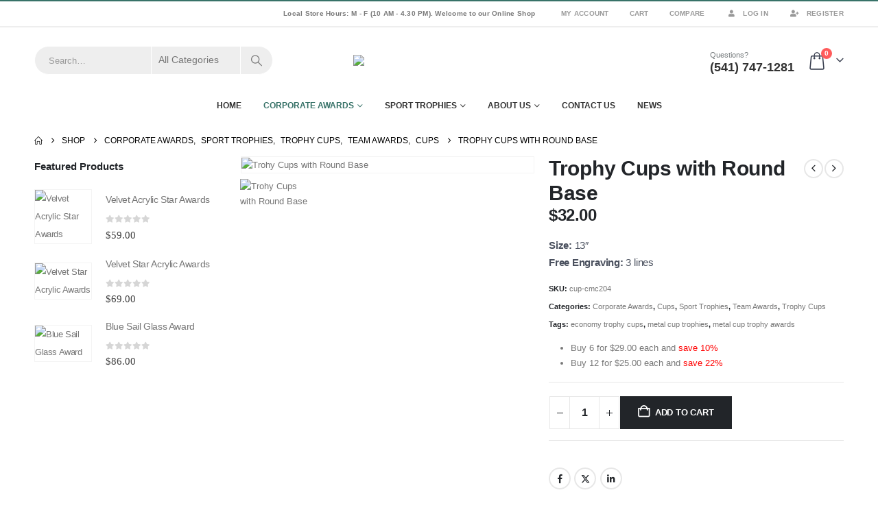

--- FILE ---
content_type: text/html; charset=UTF-8
request_url: https://wvawards.com/trohy-cups-with-round-base/
body_size: 33091
content:
	<!DOCTYPE html>
	<html class=""  lang="en-US" prefix="og: http://ogp.me/ns# fb: http://ogp.me/ns/fb#">
	<head>
		<meta http-equiv="X-UA-Compatible" content="IE=edge" />
		<meta http-equiv="Content-Type" content="text/html; charset=UTF-8" />
		<meta name="viewport" content="width=device-width, initial-scale=1, minimum-scale=1" />

		<link rel="profile" href="https://gmpg.org/xfn/11" />
		<link rel="pingback" href="https://wvawards.com/xmlrpc.php" />
		<title>Trophy Cups with Round Base | Willamette Valley Awards</title>

<!-- The SEO Framework by Sybre Waaijer -->
<meta name="robots" content="max-snippet:-1,max-image-preview:standard,max-video-preview:-1" />
<link rel="canonical" href="https://wvawards.com/trohy-cups-with-round-base/" />
<meta name="description" content="The trophy cups are economical and practical for many events. The cup has silver accents on the stem and a round weighted base. This style comes in several sizes" />
<meta property="og:type" content="product" />
<meta property="og:locale" content="en_US" />
<meta property="og:site_name" content="Willamette Valley Awards" />
<meta property="og:title" content="Trophy Cups with Round Base | Willamette Valley Awards" />
<meta property="og:description" content="The trophy cups are economical and practical for many events. The cup has silver accents on the stem and a round weighted base. This style comes in several sizes" />
<meta property="og:url" content="https://wvawards.com/trohy-cups-with-round-base/" />
<meta property="og:image" content="https://wvawards.com/wp-content/uploads/2008/12/product_t_r_trophy_cups_with_round_base_1.jpg" />
<meta property="og:image:width" content="500" />
<meta property="og:image:height" content="500" />
<meta property="og:image:alt" content="Trohy Cups with Round Base" />
<meta property="article:published_time" content="2008-12-23T12:49:17+00:00" />
<meta property="article:modified_time" content="2019-11-05T00:49:03+00:00" />
<meta name="twitter:card" content="summary_large_image" />
<meta name="twitter:title" content="Trophy Cups with Round Base | Willamette Valley Awards" />
<meta name="twitter:description" content="The trophy cups are economical and practical for many events. The cup has silver accents on the stem and a round weighted base. This style comes in several sizes" />
<meta name="twitter:image" content="https://wvawards.com/wp-content/uploads/2008/12/product_t_r_trophy_cups_with_round_base_1.jpg" />
<meta name="twitter:image:alt" content="Trohy Cups with Round Base" />
<script type="application/ld+json">{"@context":"https://schema.org","@graph":[{"@type":"WebSite","@id":"https://wvawards.com/#/schema/WebSite","url":"https://wvawards.com/","name":"Willamette Valley Awards","description":"Corporate awards, sports awards & trophies","inLanguage":"en-US","potentialAction":{"@type":"SearchAction","target":{"@type":"EntryPoint","urlTemplate":"https://wvawards.com/search/{search_term_string}/"},"query-input":"required name=search_term_string"},"publisher":{"@type":"Organization","@id":"https://wvawards.com/#/schema/Organization","name":"Willamette Valley Awards","url":"https://wvawards.com/"}},{"@type":"WebPage","@id":"https://wvawards.com/trohy-cups-with-round-base/","url":"https://wvawards.com/trohy-cups-with-round-base/","name":"Trophy Cups with Round Base | Willamette Valley Awards","description":"The trophy cups are economical and practical for many events. The cup has silver accents on the stem and a round weighted base. This style comes in several sizes","inLanguage":"en-US","isPartOf":{"@id":"https://wvawards.com/#/schema/WebSite"},"breadcrumb":{"@type":"BreadcrumbList","@id":"https://wvawards.com/#/schema/BreadcrumbList","itemListElement":[{"@type":"ListItem","position":1,"item":"https://wvawards.com/","name":"Willamette Valley Awards"},{"@type":"ListItem","position":2,"item":"https://wvawards.com/shop/","name":"Shop"},{"@type":"ListItem","position":3,"name":"Trophy Cups with Round Base"}]},"potentialAction":{"@type":"ReadAction","target":"https://wvawards.com/trohy-cups-with-round-base/"},"datePublished":"2008-12-23T12:49:17+00:00","dateModified":"2019-11-05T00:49:03+00:00"}]}</script>
<!-- / The SEO Framework by Sybre Waaijer | 4.96ms meta | 0.27ms boot -->

<link rel='dns-prefetch' href='//www.googletagmanager.com' />
<link rel="alternate" type="application/rss+xml" title="Willamette Valley Awards &raquo; Feed" href="https://wvawards.com/feed/" />
<link rel="alternate" type="application/rss+xml" title="Willamette Valley Awards &raquo; Comments Feed" href="https://wvawards.com/comments/feed/" />
<link rel="alternate" title="oEmbed (JSON)" type="application/json+oembed" href="https://wvawards.com/wp-json/oembed/1.0/embed?url=https%3A%2F%2Fwvawards.com%2Ftrohy-cups-with-round-base%2F" />
<link rel="alternate" title="oEmbed (XML)" type="text/xml+oembed" href="https://wvawards.com/wp-json/oembed/1.0/embed?url=https%3A%2F%2Fwvawards.com%2Ftrohy-cups-with-round-base%2F&#038;format=xml" />
		<link rel="shortcut icon" href="" type="image/x-icon" />
				<link rel="apple-touch-icon" href="" />
				<link rel="apple-touch-icon" sizes="120x120" href="" />
				<link rel="apple-touch-icon" sizes="76x76" href="" />
				<link rel="apple-touch-icon" sizes="152x152" href="" />
		<link rel="preload" href="https://wvawards.com/wp-content/themes/porto/fonts/porto-font/porto.woff2" as="font" type="font/woff2" crossorigin fetchpriority="high"/><link rel="preload" href="https://wvawards.com/wp-content/themes/porto/fonts/fontawesome_optimized/fa-solid-900.woff2" as="font" type="font/woff2" crossorigin fetchpriority="high"/><link rel="preload" href="https://wvawards.com/wp-content/themes/porto/fonts/fontawesome_optimized/fa-regular-400.woff2" as="font" type="font/woff2" crossorigin fetchpriority="high"/><link rel="preload" href="https://wvawards.com/wp-content/themes/porto/fonts/fontawesome_optimized/fa-brands-400.woff2" as="font" type="font/woff2" crossorigin fetchpriority="high"/><link rel="preload" href="https://wvawards.com/wp-content/themes/porto/fonts/Simple-Line-Icons/Simple-Line-Icons.woff2" as="font" type="font/woff2" crossorigin fetchpriority="high"/>	<meta name="twitter:card" content="summary_large_image">
	<meta property="twitter:title" content="Trophy Cups with Round Base"/>
	<meta property="og:title" content="Trophy Cups with Round Base"/>
	<meta property="og:type" content="website"/>
	<meta property="og:url" content="https://wvawards.com/trohy-cups-with-round-base/"/>
	<meta property="og:site_name" content="Willamette Valley Awards"/>
	<meta property="og:description" content="The Trophy Cups with Round Base are economical and practical for many events. The cup has silver accents on the stem and a round weighted base. This style comes in several sizes. Colors: black base, gold cupSKU: cup-cmc204"/>

						<meta property="og:image" content="https://wvawards.com/wp-content/uploads/2008/12/product_t_r_trophy_cups_with_round_base_1.jpg"/>
				<style id='wp-img-auto-sizes-contain-inline-css'>
img:is([sizes=auto i],[sizes^="auto," i]){contain-intrinsic-size:3000px 1500px}
/*# sourceURL=wp-img-auto-sizes-contain-inline-css */
</style>
<link rel='stylesheet' id='wp-components-css' href='https://wvawards.com/wp-includes/css/dist/components/style.min.css' media='all' />
<link rel='stylesheet' id='flexible-shipping-ups-blocks-integration-frontend-css' href='https://wvawards.com/wp-content/plugins/flexible-shipping-ups/build/point-selection-block-frontend.css' media='all' />
<link rel='stylesheet' id='flexible-shipping-ups-blocks-integration-editor-css' href='https://wvawards.com/wp-content/plugins/flexible-shipping-ups/build/point-selection-block.css' media='all' />
<style id='wp-emoji-styles-inline-css'>

	img.wp-smiley, img.emoji {
		display: inline !important;
		border: none !important;
		box-shadow: none !important;
		height: 1em !important;
		width: 1em !important;
		margin: 0 0.07em !important;
		vertical-align: -0.1em !important;
		background: none !important;
		padding: 0 !important;
	}
/*# sourceURL=wp-emoji-styles-inline-css */
</style>
<style id='wp-block-library-inline-css'>
:root{--wp-block-synced-color:#7a00df;--wp-block-synced-color--rgb:122,0,223;--wp-bound-block-color:var(--wp-block-synced-color);--wp-editor-canvas-background:#ddd;--wp-admin-theme-color:#007cba;--wp-admin-theme-color--rgb:0,124,186;--wp-admin-theme-color-darker-10:#006ba1;--wp-admin-theme-color-darker-10--rgb:0,107,160.5;--wp-admin-theme-color-darker-20:#005a87;--wp-admin-theme-color-darker-20--rgb:0,90,135;--wp-admin-border-width-focus:2px}@media (min-resolution:192dpi){:root{--wp-admin-border-width-focus:1.5px}}.wp-element-button{cursor:pointer}:root .has-very-light-gray-background-color{background-color:#eee}:root .has-very-dark-gray-background-color{background-color:#313131}:root .has-very-light-gray-color{color:#eee}:root .has-very-dark-gray-color{color:#313131}:root .has-vivid-green-cyan-to-vivid-cyan-blue-gradient-background{background:linear-gradient(135deg,#00d084,#0693e3)}:root .has-purple-crush-gradient-background{background:linear-gradient(135deg,#34e2e4,#4721fb 50%,#ab1dfe)}:root .has-hazy-dawn-gradient-background{background:linear-gradient(135deg,#faaca8,#dad0ec)}:root .has-subdued-olive-gradient-background{background:linear-gradient(135deg,#fafae1,#67a671)}:root .has-atomic-cream-gradient-background{background:linear-gradient(135deg,#fdd79a,#004a59)}:root .has-nightshade-gradient-background{background:linear-gradient(135deg,#330968,#31cdcf)}:root .has-midnight-gradient-background{background:linear-gradient(135deg,#020381,#2874fc)}:root{--wp--preset--font-size--normal:16px;--wp--preset--font-size--huge:42px}.has-regular-font-size{font-size:1em}.has-larger-font-size{font-size:2.625em}.has-normal-font-size{font-size:var(--wp--preset--font-size--normal)}.has-huge-font-size{font-size:var(--wp--preset--font-size--huge)}.has-text-align-center{text-align:center}.has-text-align-left{text-align:left}.has-text-align-right{text-align:right}.has-fit-text{white-space:nowrap!important}#end-resizable-editor-section{display:none}.aligncenter{clear:both}.items-justified-left{justify-content:flex-start}.items-justified-center{justify-content:center}.items-justified-right{justify-content:flex-end}.items-justified-space-between{justify-content:space-between}.screen-reader-text{border:0;clip-path:inset(50%);height:1px;margin:-1px;overflow:hidden;padding:0;position:absolute;width:1px;word-wrap:normal!important}.screen-reader-text:focus{background-color:#ddd;clip-path:none;color:#444;display:block;font-size:1em;height:auto;left:5px;line-height:normal;padding:15px 23px 14px;text-decoration:none;top:5px;width:auto;z-index:100000}html :where(.has-border-color){border-style:solid}html :where([style*=border-top-color]){border-top-style:solid}html :where([style*=border-right-color]){border-right-style:solid}html :where([style*=border-bottom-color]){border-bottom-style:solid}html :where([style*=border-left-color]){border-left-style:solid}html :where([style*=border-width]){border-style:solid}html :where([style*=border-top-width]){border-top-style:solid}html :where([style*=border-right-width]){border-right-style:solid}html :where([style*=border-bottom-width]){border-bottom-style:solid}html :where([style*=border-left-width]){border-left-style:solid}html :where(img[class*=wp-image-]){height:auto;max-width:100%}:where(figure){margin:0 0 1em}html :where(.is-position-sticky){--wp-admin--admin-bar--position-offset:var(--wp-admin--admin-bar--height,0px)}@media screen and (max-width:600px){html :where(.is-position-sticky){--wp-admin--admin-bar--position-offset:0px}}

/*# sourceURL=wp-block-library-inline-css */
</style><style id='global-styles-inline-css'>
:root{--wp--preset--aspect-ratio--square: 1;--wp--preset--aspect-ratio--4-3: 4/3;--wp--preset--aspect-ratio--3-4: 3/4;--wp--preset--aspect-ratio--3-2: 3/2;--wp--preset--aspect-ratio--2-3: 2/3;--wp--preset--aspect-ratio--16-9: 16/9;--wp--preset--aspect-ratio--9-16: 9/16;--wp--preset--color--black: #000000;--wp--preset--color--cyan-bluish-gray: #abb8c3;--wp--preset--color--white: #ffffff;--wp--preset--color--pale-pink: #f78da7;--wp--preset--color--vivid-red: #cf2e2e;--wp--preset--color--luminous-vivid-orange: #ff6900;--wp--preset--color--luminous-vivid-amber: #fcb900;--wp--preset--color--light-green-cyan: #7bdcb5;--wp--preset--color--vivid-green-cyan: #00d084;--wp--preset--color--pale-cyan-blue: #8ed1fc;--wp--preset--color--vivid-cyan-blue: #0693e3;--wp--preset--color--vivid-purple: #9b51e0;--wp--preset--color--primary: var(--porto-primary-color);--wp--preset--color--secondary: var(--porto-secondary-color);--wp--preset--color--tertiary: var(--porto-tertiary-color);--wp--preset--color--quaternary: var(--porto-quaternary-color);--wp--preset--color--dark: var(--porto-dark-color);--wp--preset--color--light: var(--porto-light-color);--wp--preset--color--primary-hover: var(--porto-primary-light-5);--wp--preset--gradient--vivid-cyan-blue-to-vivid-purple: linear-gradient(135deg,rgb(6,147,227) 0%,rgb(155,81,224) 100%);--wp--preset--gradient--light-green-cyan-to-vivid-green-cyan: linear-gradient(135deg,rgb(122,220,180) 0%,rgb(0,208,130) 100%);--wp--preset--gradient--luminous-vivid-amber-to-luminous-vivid-orange: linear-gradient(135deg,rgb(252,185,0) 0%,rgb(255,105,0) 100%);--wp--preset--gradient--luminous-vivid-orange-to-vivid-red: linear-gradient(135deg,rgb(255,105,0) 0%,rgb(207,46,46) 100%);--wp--preset--gradient--very-light-gray-to-cyan-bluish-gray: linear-gradient(135deg,rgb(238,238,238) 0%,rgb(169,184,195) 100%);--wp--preset--gradient--cool-to-warm-spectrum: linear-gradient(135deg,rgb(74,234,220) 0%,rgb(151,120,209) 20%,rgb(207,42,186) 40%,rgb(238,44,130) 60%,rgb(251,105,98) 80%,rgb(254,248,76) 100%);--wp--preset--gradient--blush-light-purple: linear-gradient(135deg,rgb(255,206,236) 0%,rgb(152,150,240) 100%);--wp--preset--gradient--blush-bordeaux: linear-gradient(135deg,rgb(254,205,165) 0%,rgb(254,45,45) 50%,rgb(107,0,62) 100%);--wp--preset--gradient--luminous-dusk: linear-gradient(135deg,rgb(255,203,112) 0%,rgb(199,81,192) 50%,rgb(65,88,208) 100%);--wp--preset--gradient--pale-ocean: linear-gradient(135deg,rgb(255,245,203) 0%,rgb(182,227,212) 50%,rgb(51,167,181) 100%);--wp--preset--gradient--electric-grass: linear-gradient(135deg,rgb(202,248,128) 0%,rgb(113,206,126) 100%);--wp--preset--gradient--midnight: linear-gradient(135deg,rgb(2,3,129) 0%,rgb(40,116,252) 100%);--wp--preset--font-size--small: 13px;--wp--preset--font-size--medium: 20px;--wp--preset--font-size--large: 36px;--wp--preset--font-size--x-large: 42px;--wp--preset--spacing--20: 0.44rem;--wp--preset--spacing--30: 0.67rem;--wp--preset--spacing--40: 1rem;--wp--preset--spacing--50: 1.5rem;--wp--preset--spacing--60: 2.25rem;--wp--preset--spacing--70: 3.38rem;--wp--preset--spacing--80: 5.06rem;--wp--preset--shadow--natural: 6px 6px 9px rgba(0, 0, 0, 0.2);--wp--preset--shadow--deep: 12px 12px 50px rgba(0, 0, 0, 0.4);--wp--preset--shadow--sharp: 6px 6px 0px rgba(0, 0, 0, 0.2);--wp--preset--shadow--outlined: 6px 6px 0px -3px rgb(255, 255, 255), 6px 6px rgb(0, 0, 0);--wp--preset--shadow--crisp: 6px 6px 0px rgb(0, 0, 0);}:where(.is-layout-flex){gap: 0.5em;}:where(.is-layout-grid){gap: 0.5em;}body .is-layout-flex{display: flex;}.is-layout-flex{flex-wrap: wrap;align-items: center;}.is-layout-flex > :is(*, div){margin: 0;}body .is-layout-grid{display: grid;}.is-layout-grid > :is(*, div){margin: 0;}:where(.wp-block-columns.is-layout-flex){gap: 2em;}:where(.wp-block-columns.is-layout-grid){gap: 2em;}:where(.wp-block-post-template.is-layout-flex){gap: 1.25em;}:where(.wp-block-post-template.is-layout-grid){gap: 1.25em;}.has-black-color{color: var(--wp--preset--color--black) !important;}.has-cyan-bluish-gray-color{color: var(--wp--preset--color--cyan-bluish-gray) !important;}.has-white-color{color: var(--wp--preset--color--white) !important;}.has-pale-pink-color{color: var(--wp--preset--color--pale-pink) !important;}.has-vivid-red-color{color: var(--wp--preset--color--vivid-red) !important;}.has-luminous-vivid-orange-color{color: var(--wp--preset--color--luminous-vivid-orange) !important;}.has-luminous-vivid-amber-color{color: var(--wp--preset--color--luminous-vivid-amber) !important;}.has-light-green-cyan-color{color: var(--wp--preset--color--light-green-cyan) !important;}.has-vivid-green-cyan-color{color: var(--wp--preset--color--vivid-green-cyan) !important;}.has-pale-cyan-blue-color{color: var(--wp--preset--color--pale-cyan-blue) !important;}.has-vivid-cyan-blue-color{color: var(--wp--preset--color--vivid-cyan-blue) !important;}.has-vivid-purple-color{color: var(--wp--preset--color--vivid-purple) !important;}.has-black-background-color{background-color: var(--wp--preset--color--black) !important;}.has-cyan-bluish-gray-background-color{background-color: var(--wp--preset--color--cyan-bluish-gray) !important;}.has-white-background-color{background-color: var(--wp--preset--color--white) !important;}.has-pale-pink-background-color{background-color: var(--wp--preset--color--pale-pink) !important;}.has-vivid-red-background-color{background-color: var(--wp--preset--color--vivid-red) !important;}.has-luminous-vivid-orange-background-color{background-color: var(--wp--preset--color--luminous-vivid-orange) !important;}.has-luminous-vivid-amber-background-color{background-color: var(--wp--preset--color--luminous-vivid-amber) !important;}.has-light-green-cyan-background-color{background-color: var(--wp--preset--color--light-green-cyan) !important;}.has-vivid-green-cyan-background-color{background-color: var(--wp--preset--color--vivid-green-cyan) !important;}.has-pale-cyan-blue-background-color{background-color: var(--wp--preset--color--pale-cyan-blue) !important;}.has-vivid-cyan-blue-background-color{background-color: var(--wp--preset--color--vivid-cyan-blue) !important;}.has-vivid-purple-background-color{background-color: var(--wp--preset--color--vivid-purple) !important;}.has-black-border-color{border-color: var(--wp--preset--color--black) !important;}.has-cyan-bluish-gray-border-color{border-color: var(--wp--preset--color--cyan-bluish-gray) !important;}.has-white-border-color{border-color: var(--wp--preset--color--white) !important;}.has-pale-pink-border-color{border-color: var(--wp--preset--color--pale-pink) !important;}.has-vivid-red-border-color{border-color: var(--wp--preset--color--vivid-red) !important;}.has-luminous-vivid-orange-border-color{border-color: var(--wp--preset--color--luminous-vivid-orange) !important;}.has-luminous-vivid-amber-border-color{border-color: var(--wp--preset--color--luminous-vivid-amber) !important;}.has-light-green-cyan-border-color{border-color: var(--wp--preset--color--light-green-cyan) !important;}.has-vivid-green-cyan-border-color{border-color: var(--wp--preset--color--vivid-green-cyan) !important;}.has-pale-cyan-blue-border-color{border-color: var(--wp--preset--color--pale-cyan-blue) !important;}.has-vivid-cyan-blue-border-color{border-color: var(--wp--preset--color--vivid-cyan-blue) !important;}.has-vivid-purple-border-color{border-color: var(--wp--preset--color--vivid-purple) !important;}.has-vivid-cyan-blue-to-vivid-purple-gradient-background{background: var(--wp--preset--gradient--vivid-cyan-blue-to-vivid-purple) !important;}.has-light-green-cyan-to-vivid-green-cyan-gradient-background{background: var(--wp--preset--gradient--light-green-cyan-to-vivid-green-cyan) !important;}.has-luminous-vivid-amber-to-luminous-vivid-orange-gradient-background{background: var(--wp--preset--gradient--luminous-vivid-amber-to-luminous-vivid-orange) !important;}.has-luminous-vivid-orange-to-vivid-red-gradient-background{background: var(--wp--preset--gradient--luminous-vivid-orange-to-vivid-red) !important;}.has-very-light-gray-to-cyan-bluish-gray-gradient-background{background: var(--wp--preset--gradient--very-light-gray-to-cyan-bluish-gray) !important;}.has-cool-to-warm-spectrum-gradient-background{background: var(--wp--preset--gradient--cool-to-warm-spectrum) !important;}.has-blush-light-purple-gradient-background{background: var(--wp--preset--gradient--blush-light-purple) !important;}.has-blush-bordeaux-gradient-background{background: var(--wp--preset--gradient--blush-bordeaux) !important;}.has-luminous-dusk-gradient-background{background: var(--wp--preset--gradient--luminous-dusk) !important;}.has-pale-ocean-gradient-background{background: var(--wp--preset--gradient--pale-ocean) !important;}.has-electric-grass-gradient-background{background: var(--wp--preset--gradient--electric-grass) !important;}.has-midnight-gradient-background{background: var(--wp--preset--gradient--midnight) !important;}.has-small-font-size{font-size: var(--wp--preset--font-size--small) !important;}.has-medium-font-size{font-size: var(--wp--preset--font-size--medium) !important;}.has-large-font-size{font-size: var(--wp--preset--font-size--large) !important;}.has-x-large-font-size{font-size: var(--wp--preset--font-size--x-large) !important;}
/*# sourceURL=global-styles-inline-css */
</style>

<style id='classic-theme-styles-inline-css'>
/*! This file is auto-generated */
.wp-block-button__link{color:#fff;background-color:#32373c;border-radius:9999px;box-shadow:none;text-decoration:none;padding:calc(.667em + 2px) calc(1.333em + 2px);font-size:1.125em}.wp-block-file__button{background:#32373c;color:#fff;text-decoration:none}
/*# sourceURL=/wp-includes/css/classic-themes.min.css */
</style>
<link rel='stylesheet' id='contact-form-7-css' href='https://wvawards.com/wp-content/plugins/contact-form-7/includes/css/styles.css' media='all' />
<link rel='stylesheet' id='photoswipe-css' href='https://wvawards.com/wp-content/plugins/woocommerce/assets/css/photoswipe/photoswipe.min.css' media='all' />
<link rel='stylesheet' id='photoswipe-default-skin-css' href='https://wvawards.com/wp-content/plugins/woocommerce/assets/css/photoswipe/default-skin/default-skin.min.css' media='all' />
<style id='woocommerce-inline-inline-css'>
.woocommerce form .form-row .required { visibility: visible; }
/*# sourceURL=woocommerce-inline-inline-css */
</style>
<link rel='stylesheet' id='gateway-css' href='https://wvawards.com/wp-content/plugins/woocommerce-paypal-payments/modules/ppcp-button/assets/css/gateway.css' media='all' />
<link rel='stylesheet' id='adaptive-style-css' href='https://wvawards.com/wp-content/themes/porto-child/css/adaptive-custom.min.css' media='all' />
<link rel='stylesheet' id='slb_core-css' href='https://wvawards.com/wp-content/plugins/simple-lightbox/client/css/app.css' media='all' />
<link rel='stylesheet' id='porto-fs-progress-bar-css' href='https://wvawards.com/wp-content/themes/porto/inc/lib/woocommerce-shipping-progress-bar/shipping-progress-bar.css' media='all' />
<link rel='stylesheet' id='porto-css-vars-css' href='https://wvawards.com/wp-content/uploads/porto_styles/theme_css_vars.css' media='all' />
<link rel='stylesheet' id='js_composer_front-css' href='https://wvawards.com/wp-content/plugins/js_composer/assets/css/js_composer.min.css' media='all' />
<link rel='stylesheet' id='bootstrap-css' href='https://wvawards.com/wp-content/uploads/porto_styles/bootstrap.css' media='all' />
<link rel='stylesheet' id='porto-plugins-css' href='https://wvawards.com/wp-content/themes/porto/css/plugins_optimized.css' media='all' />
<link rel='stylesheet' id='porto-theme-css' href='https://wvawards.com/wp-content/themes/porto/css/theme.css' media='all' />
<link rel='stylesheet' id='porto-animate-css' href='https://wvawards.com/wp-content/themes/porto/css/part/animate.css' media='all' />
<link rel='stylesheet' id='porto-widget-contact-info-css' href='https://wvawards.com/wp-content/themes/porto/css/part/widget-contact-info.css' media='all' />
<link rel='stylesheet' id='porto-widget-text-css' href='https://wvawards.com/wp-content/themes/porto/css/part/widget-text.css' media='all' />
<link rel='stylesheet' id='porto-widget-tag-cloud-css' href='https://wvawards.com/wp-content/themes/porto/css/part/widget-tag-cloud.css' media='all' />
<link rel='stylesheet' id='porto-widget-follow-us-css' href='https://wvawards.com/wp-content/themes/porto/css/part/widget-follow-us.css' media='all' />
<link rel='stylesheet' id='porto-blog-legacy-css' href='https://wvawards.com/wp-content/themes/porto/css/part/blog-legacy.css' media='all' />
<link rel='stylesheet' id='porto-header-shop-css' href='https://wvawards.com/wp-content/themes/porto/css/part/header-shop.css' media='all' />
<link rel='stylesheet' id='porto-header-legacy-css' href='https://wvawards.com/wp-content/themes/porto/css/part/header-legacy.css' media='all' />
<link rel='stylesheet' id='porto-footer-legacy-css' href='https://wvawards.com/wp-content/themes/porto/css/part/footer-legacy.css' media='all' />
<link rel='stylesheet' id='porto-side-nav-panel-css' href='https://wvawards.com/wp-content/themes/porto/css/part/side-nav-panel.css' media='all' />
<link rel='stylesheet' id='porto-footer-ribbon-css' href='https://wvawards.com/wp-content/themes/porto/css/part/footer-ribbon.css' media='all' />
<link rel='stylesheet' id='porto-revslider-css' href='https://wvawards.com/wp-content/themes/porto/css/part/revslider.css' media='all' />
<link rel='stylesheet' id='porto-media-mobile-sidebar-css' href='https://wvawards.com/wp-content/themes/porto/css/part/media-mobile-sidebar.css' media='(max-width:991px)' />
<link rel='stylesheet' id='porto-shortcodes-css' href='https://wvawards.com/wp-content/uploads/porto_styles/shortcodes.css' media='all' />
<link rel='stylesheet' id='porto-theme-shop-css' href='https://wvawards.com/wp-content/themes/porto/css/theme_shop.css' media='all' />
<link rel='stylesheet' id='porto-only-product-css' href='https://wvawards.com/wp-content/themes/porto/css/part/only-product.css' media='all' />
<link rel='stylesheet' id='porto-shop-legacy-css' href='https://wvawards.com/wp-content/themes/porto/css/part/shop-legacy.css' media='all' />
<link rel='stylesheet' id='porto-shop-sidebar-base-css' href='https://wvawards.com/wp-content/themes/porto/css/part/shop-sidebar-base.css' media='all' />
<link rel='stylesheet' id='porto-theme-wpb-css' href='https://wvawards.com/wp-content/themes/porto/css/theme_wpb.css' media='all' />
<link rel='stylesheet' id='porto-dynamic-style-css' href='https://wvawards.com/wp-content/uploads/porto_styles/dynamic_style.css' media='all' />
<link rel='stylesheet' id='porto-type-builder-css' href='https://wvawards.com/wp-content/plugins/porto-functionality/builders/assets/type-builder.css' media='all' />
<link rel='stylesheet' id='porto-account-login-style-css' href='https://wvawards.com/wp-content/themes/porto/css/theme/shop/login-style/account-login.css' media='all' />
<link rel='stylesheet' id='porto-theme-woopage-css' href='https://wvawards.com/wp-content/themes/porto/css/theme/shop/other/woopage.css' media='all' />
<link rel='stylesheet' id='porto-style-css' href='https://wvawards.com/wp-content/themes/porto/style.css' media='all' />
<style id='porto-style-inline-css'>
.side-header-narrow-bar-logo{max-width:170px}#header,.sticky-header .header-main.sticky{border-top:2px solid #377268}@media (min-width:992px){#header{margin:0 0 10px 0}}.page-top ul.breadcrumb > li.home{display:inline-block}.page-top ul.breadcrumb > li.home a{position:relative;width:1em;text-indent:-9999px}.page-top ul.breadcrumb > li.home a:after{content:"\e883";font-family:'porto';float:left;text-indent:0}.product-images .img-thumbnail .inner,.product-images .img-thumbnail .inner img{-webkit-transform:none;transform:none}.sticky-product{position:fixed;top:0;left:0;width:100%;z-index:1001;background-color:#fff;box-shadow:0 3px 5px rgba(0,0,0,0.08);padding:15px 0}.sticky-product.pos-bottom{top:auto;bottom:var(--porto-icon-menus-mobile,0);box-shadow:0 -3px 5px rgba(0,0,0,0.08)}.sticky-product .container{display:-ms-flexbox;display:flex;-ms-flex-align:center;align-items:center;-ms-flex-wrap:wrap;flex-wrap:wrap}.sticky-product .sticky-image{max-width:60px;margin-right:15px}.sticky-product .add-to-cart{-ms-flex:1;flex:1;text-align:right;margin-top:5px}.sticky-product .product-name{font-size:16px;font-weight:600;line-height:inherit;margin-bottom:0}.sticky-product .sticky-detail{line-height:1.5;display:-ms-flexbox;display:flex}.sticky-product .star-rating{margin:5px 15px;font-size:1em}.sticky-product .availability{padding-top:2px}.sticky-product .sticky-detail .price{font-family:Open Sans,Open Sans,sans-serif;font-weight:400;margin-bottom:0;font-size:1.3em;line-height:1.5}.sticky-product.pos-top:not(.hide){top:0;opacity:1;visibility:visible;transform:translate3d( 0,0,0 )}.sticky-product.pos-top.scroll-down{opacity:0 !important;visibility:hidden;transform:translate3d( 0,-100%,0 )}.sticky-product.sticky-ready{transition:left .3s,visibility 0.3s,opacity 0.3s,transform 0.3s,top 0.3s ease}.sticky-product .quantity.extra-type{display:none}@media (min-width:992px){body.single-product .sticky-product .container{padding-left:calc(var(--porto-grid-gutter-width) / 2);padding-right:calc(var(--porto-grid-gutter-width) / 2)}}.sticky-product .container{padding-left:var(--porto-fluid-spacing);padding-right:var(--porto-fluid-spacing)}@media (max-width:768px){.sticky-product .sticky-image,.sticky-product .sticky-detail,.sticky-product{display:none}.sticky-product.show-mobile{display:block;padding-top:10px;padding-bottom:10px}.sticky-product.show-mobile .add-to-cart{margin-top:0}.sticky-product.show-mobile .single_add_to_cart_button{margin:0;width:100%}}#header.sticky-header .main-menu > li.menu-item > a,#header.sticky-header .main-menu > li.menu-custom-content a{color:#333333}#header.sticky-header .main-menu > li.menu-item:hover > a,#header.sticky-header .main-menu > li.menu-item.active:hover > a,#header.sticky-header .main-menu > li.menu-custom-content:hover a{color:#377268}.font-bold{font-weight:bold !important}.overflow-hidden{overflow:hidden}#header .searchform button{width:46px;padding:0}#header .header-contact span{margin-top:-2px!important;display:inline-block;font-size:11px;text-align:left;letter-spacing:0;color:#787d7f}#header .header-contact span b{font-size:18px;font-weight:700;display:block;line-height:15px;letter-spacing:0;color:#333333}#header .mobile-toggle{font-size:20px;padding:7px 10px;margin-left:0}.sticky-header #main-menu.centered .menu-center{text-align:left}.owl-carousel:not(.show-nav-title) .owl-nav [class*='owl-']{font-size:24px;width:1em;height:1em}.owl-carousel:not(.show-nav-title) .owl-nav .owl-prev:before{content:"\e829"}.owl-carousel:not(.show-nav-title) .owl-nav .owl-next:before{content:"\e828"}.home-banner-slider .owl-carousel .owl-nav [class*='owl-']{font-size:48px}.owl-carousel.nav-style-4 .owl-nav [class*="owl-"],.owl-carousel.nav-style-1 .owl-nav [class*="owl-"]{color:#bfbfbf}.product-image .inner{overflow:visible}ul.products .price,ul.product_list_widget li .product-details .amount,.widget ul.product_list_widget li .product-details .amount{font-family:'Oswald';font-weight:400;letter-spacing:.005em}ul.products li.product-col .price{font-size:18px;color:#2b2b2d}ul.products li.product-col h3{font-size:14px;color:#2b2b2d}.tabs.tabs-simple .featured-boxes{border-bottom:2px solid #eee;font-family:Oswald;font-weight:bold;margin-bottom:30px}.tabs.tabs-simple .featured-boxes{-webkit-justify-content:flex-start;-moz-justify-content:flex-start;-ms-flex-pack:start;justify-content:flex-start}.tabs.tabs-simple .featured-boxes > li{margin-bottom:-2px;padding-left:0;padding-right:30px}.tabs.tabs-simple .featured-boxes > li .nav-link{padding:10px 0 !important;border-bottom-width:2px !important;font-size:14px !important;letter-spacing:.05em}.tabs.tabs-simple .nav-tabs > li .nav-link,.tabs.tabs-simple .nav-tabs > li .nav-link:hover,.tabs.tabs-simple .nav-tabs > li .nav-link:focus{color:#282d3b}.tabs.tabs-simple .nav-tabs > li .nav-link:hover,.tabs.tabs-simple .nav-tabs > li .nav-link:focus,.tabs.tabs-simple .nav-tabs > li.active .nav-link:hover,.tabs.tabs-simple .nav-tabs > li.active .nav-link:focus,.tabs.tabs-simple .nav-tabs > li.active .nav-link{color:#377268}.no-breadcrumbs .main-content,body.woocommerce .main-content,.no-breadcrumbs .left-sidebar,body.woocommerce .left-sidebar,.no-breadcrumbs .right-sidebar,body.woocommerce .right-sidebar{padding-top:0}#footer .widgettitle,#footer .widget-title{font-size:16px;text-transform:uppercase}#footer .contact-info .contact-details strong{font-family:Oswald;font-size:13px;font-weight:400;text-transform:uppercase}#footer .widget.contact-info .contact-details i{display:none}#footer .widget.contact-info .contact-details strong,#footer .widget.contact-info .contact-details span{line-height:20px;padding-left:0}#footer .footer-main > .container:after{content:'';position:absolute;left:15px;bottom:0;width:calc(100% - 30px);border-bottom:1px solid #353a3e}#footer .widget_wysija_cont .wysija-input,#footer .widget_wysija_cont .wysija-submit{font-size:13px}#footer .widget_wysija_cont .wysija-submit{background:#393939;color:#fff;padding-left:20px;padding-right:20px;text-transform:uppercase;font-weight:600}.newsletter-popup-form .formError .formErrorContent{color:#fff !important;width:165px}.newsletter-popup-form .wysija-submit:hover{background:#e6e6e6}.newsletter-popup-form{position:relative;max-width:700px;width:100%;margin-left:auto;margin-right:auto;box-shadow:0 10px 25px rgba(0,0,0,0.5);background:url(//sw-themes.com/porto_dummy/wp-content/uploads/2016/06/newsletter_popup_bg.jpg) no-repeat;background-size:cover;padding:30px 30px 10px;background-position:bottom right}.newsletter-popup-form .porto-modal-content{max-width:332px;padding:0;text-align:center;width:100%;background:none}.newsletter-popup-form h2{color:#313131;font-size:16px;font-weight:700;letter-spacing:0;margin:20px 0 12px}.newsletter-popup-form .widget_wysija{color:#444;font-size:13px;line-height:1.4}.newsletter-popup-form .widget_wysija:after{content:'';display:block;clear:both}.newsletter-popup-form .wysija-paragraph{float:left;margin-top:0;text-align:left;width:83%;margin-bottom:15px}.newsletter-popup-form .wysija-submit{background:#fff;border-color:#ccc;border-radius:0 5px 5px 0;color:#686868;float:left;margin-left:-2px;margin-top:0;padding:0 12px;height:34px}.newsletter-popup-form .wysija-input{border:1px solid #ccc;border-radius:5px 0 0 5px;box-shadow:0 1px 1px rgba(0,0,0,0.075) inset;color:#bfbfa6;font-size:13px;padding:7px 12px;width:100%}.newsletter-popup-form .checkbox{color:#777;font-size:11px}.newsletter-notification-form > .vc_column-inner{padding-top:0 !important}.rtl .newsletter-popup-form .wysija-paragraph{float:right;text-align:right}.rtl .newsletter-popup-form .wysija-submit{border-radius:5px 0 0 5px;float:right;margin-right:-2px;margin-left:0}.rtl .newsletter-popup-form .wysija-input{border-radius:0 5px 5px 0}.rtl #header .header-contact span,.rtl .sticky-header #main-menu.centered .menu-center{text-align:right}.rtl .tabs.tabs-simple .featured-boxes > li{padding-right:0;padding-left:30px}.rtl #footer .widget.contact-info .contact-details strong,.rtl #footer .widget.contact-info .contact-details span{padding-right:0}
/*# sourceURL=porto-style-inline-css */
</style>
<link rel='stylesheet' id='porto-360-gallery-css' href='https://wvawards.com/wp-content/themes/porto/inc/lib/threesixty/threesixty.css' media='all' />
<script type="text/template" id="tmpl-variation-template">
	<div class="woocommerce-variation-description">{{{ data.variation.variation_description }}}</div>
	<div class="woocommerce-variation-price">{{{ data.variation.price_html }}}</div>
	<div class="woocommerce-variation-availability">{{{ data.variation.availability_html }}}</div>
</script>
<script type="text/template" id="tmpl-unavailable-variation-template">
	<p role="alert">Sorry, this product is unavailable. Please choose a different combination.</p>
</script>
<script id="woocommerce-google-analytics-integration-gtag-js-after">
/* Google Analytics for WooCommerce (gtag.js) */
					window.dataLayer = window.dataLayer || [];
					function gtag(){dataLayer.push(arguments);}
					// Set up default consent state.
					for ( const mode of [{"analytics_storage":"denied","ad_storage":"denied","ad_user_data":"denied","ad_personalization":"denied","region":["AT","BE","BG","HR","CY","CZ","DK","EE","FI","FR","DE","GR","HU","IS","IE","IT","LV","LI","LT","LU","MT","NL","NO","PL","PT","RO","SK","SI","ES","SE","GB","CH"]}] || [] ) {
						gtag( "consent", "default", { "wait_for_update": 500, ...mode } );
					}
					gtag("js", new Date());
					gtag("set", "developer_id.dOGY3NW", true);
					gtag("config", "GT-P36CBL8", {"track_404":true,"allow_google_signals":false,"logged_in":false,"linker":{"domains":[],"allow_incoming":false},"custom_map":{"dimension1":"logged_in"}});
//# sourceURL=woocommerce-google-analytics-integration-gtag-js-after
</script>
<script src="https://wvawards.com/wp-includes/js/jquery/jquery.min.js" id="jquery-core-js"></script>
<script src="https://wvawards.com/wp-includes/js/jquery/jquery-migrate.min.js" id="jquery-migrate-js"></script>
<script src="//wvawards.com/wp-content/plugins/revslider/sr6/assets/js/rbtools.min.js" async id="tp-tools-js"></script>
<script src="//wvawards.com/wp-content/plugins/revslider/sr6/assets/js/rs6.min.js" async id="revmin-js"></script>
<script src="https://wvawards.com/wp-content/plugins/woocommerce/assets/js/jquery-blockui/jquery.blockUI.min.js" id="wc-jquery-blockui-js" data-wp-strategy="defer"></script>
<script id="wc-add-to-cart-js-extra">
var wc_add_to_cart_params = {"ajax_url":"/wp-admin/admin-ajax.php","wc_ajax_url":"/?wc-ajax=%%endpoint%%","i18n_view_cart":"View cart","cart_url":"https://wvawards.com/cart/","is_cart":"","cart_redirect_after_add":"yes"};
//# sourceURL=wc-add-to-cart-js-extra
</script>
<script src="https://wvawards.com/wp-content/plugins/woocommerce/assets/js/frontend/add-to-cart.min.js" id="wc-add-to-cart-js" data-wp-strategy="defer"></script>
<script src="https://wvawards.com/wp-content/plugins/woocommerce/assets/js/photoswipe/photoswipe.min.js" id="wc-photoswipe-js" defer data-wp-strategy="defer"></script>
<script src="https://wvawards.com/wp-content/plugins/woocommerce/assets/js/photoswipe/photoswipe-ui-default.min.js" id="wc-photoswipe-ui-default-js" defer data-wp-strategy="defer"></script>
<script id="wc-single-product-js-extra">
var wc_single_product_params = {"i18n_required_rating_text":"Please select a rating","i18n_rating_options":["1 of 5 stars","2 of 5 stars","3 of 5 stars","4 of 5 stars","5 of 5 stars"],"i18n_product_gallery_trigger_text":"View full-screen image gallery","review_rating_required":"yes","flexslider":{"rtl":false,"animation":"slide","smoothHeight":true,"directionNav":false,"controlNav":"thumbnails","slideshow":false,"animationSpeed":500,"animationLoop":false,"allowOneSlide":false},"zoom_enabled":"","zoom_options":[],"photoswipe_enabled":"1","photoswipe_options":{"shareEl":false,"closeOnScroll":false,"history":false,"hideAnimationDuration":0,"showAnimationDuration":0},"flexslider_enabled":""};
//# sourceURL=wc-single-product-js-extra
</script>
<script src="https://wvawards.com/wp-content/plugins/woocommerce/assets/js/frontend/single-product.min.js" id="wc-single-product-js" defer data-wp-strategy="defer"></script>
<script src="https://wvawards.com/wp-content/plugins/woocommerce/assets/js/js-cookie/js.cookie.min.js" id="wc-js-cookie-js" data-wp-strategy="defer"></script>
<script src="https://wvawards.com/wp-content/plugins/js_composer/assets/js/vendors/woocommerce-add-to-cart.js" id="vc_woocommerce-add-to-cart-js-js"></script>
<script id="wc-cart-fragments-js-extra">
var wc_cart_fragments_params = {"ajax_url":"/wp-admin/admin-ajax.php","wc_ajax_url":"/?wc-ajax=%%endpoint%%","cart_hash_key":"wc_cart_hash_d67d95b4d5b0f22a708a062375e0869d","fragment_name":"wc_fragments_d67d95b4d5b0f22a708a062375e0869d","request_timeout":"15000"};
//# sourceURL=wc-cart-fragments-js-extra
</script>
<script src="https://wvawards.com/wp-content/plugins/woocommerce/assets/js/frontend/cart-fragments.min.js" id="wc-cart-fragments-js" defer data-wp-strategy="defer"></script>

<!-- Google tag (gtag.js) snippet added by Site Kit -->
<!-- Google Analytics snippet added by Site Kit -->
<script src="https://www.googletagmanager.com/gtag/js?id=GT-P36CBL8" id="google_gtagjs-js" async></script>
<script id="google_gtagjs-js-after">
window.dataLayer = window.dataLayer || [];function gtag(){dataLayer.push(arguments);}
gtag("set","linker",{"domains":["wvawards.com"]});
gtag("js", new Date());
gtag("set", "developer_id.dZTNiMT", true);
gtag("config", "GT-P36CBL8");
//# sourceURL=google_gtagjs-js-after
</script>
<script></script><link rel="https://api.w.org/" href="https://wvawards.com/wp-json/" /><link rel="alternate" title="JSON" type="application/json" href="https://wvawards.com/wp-json/wp/v2/product/1016" /><link rel="EditURI" type="application/rsd+xml" title="RSD" href="https://wvawards.com/xmlrpc.php?rsd" />
<meta name="generator" content="Site Kit by Google 1.170.0" />	<script>var wp_max_upload_size = 3221225472;</script>
		<script type="text/javascript" id="webfont-queue">
		WebFontConfig = {
			google: { families: [ 'Open+Sans:300,400,500,600,700,800','Shadows+Into+Light:400,700','Playfair+Display:400,700','Oswald:400,500,600,700,800' ] }
		};
		(function(d) {
			var wf = d.createElement('script'), s = d.scripts[d.scripts.length - 1];
			wf.src = 'https://wvawards.com/wp-content/themes/porto/js/libs/webfont.js';
			wf.async = true;
			s.parentNode.insertBefore(wf, s);
		})(document);</script>
			<noscript><style>.woocommerce-product-gallery{ opacity: 1 !important; }</style></noscript>
	<meta name="generator" content="Powered by WPBakery Page Builder - drag and drop page builder for WordPress."/>
<meta name="generator" content="Powered by Slider Revolution 6.7.39 - responsive, Mobile-Friendly Slider Plugin for WordPress with comfortable drag and drop interface." />
<script>function setREVStartSize(e){
			//window.requestAnimationFrame(function() {
				window.RSIW = window.RSIW===undefined ? window.innerWidth : window.RSIW;
				window.RSIH = window.RSIH===undefined ? window.innerHeight : window.RSIH;
				try {
					var pw = document.getElementById(e.c).parentNode.offsetWidth,
						newh;
					pw = pw===0 || isNaN(pw) || (e.l=="fullwidth" || e.layout=="fullwidth") ? window.RSIW : pw;
					e.tabw = e.tabw===undefined ? 0 : parseInt(e.tabw);
					e.thumbw = e.thumbw===undefined ? 0 : parseInt(e.thumbw);
					e.tabh = e.tabh===undefined ? 0 : parseInt(e.tabh);
					e.thumbh = e.thumbh===undefined ? 0 : parseInt(e.thumbh);
					e.tabhide = e.tabhide===undefined ? 0 : parseInt(e.tabhide);
					e.thumbhide = e.thumbhide===undefined ? 0 : parseInt(e.thumbhide);
					e.mh = e.mh===undefined || e.mh=="" || e.mh==="auto" ? 0 : parseInt(e.mh,0);
					if(e.layout==="fullscreen" || e.l==="fullscreen")
						newh = Math.max(e.mh,window.RSIH);
					else{
						e.gw = Array.isArray(e.gw) ? e.gw : [e.gw];
						for (var i in e.rl) if (e.gw[i]===undefined || e.gw[i]===0) e.gw[i] = e.gw[i-1];
						e.gh = e.el===undefined || e.el==="" || (Array.isArray(e.el) && e.el.length==0)? e.gh : e.el;
						e.gh = Array.isArray(e.gh) ? e.gh : [e.gh];
						for (var i in e.rl) if (e.gh[i]===undefined || e.gh[i]===0) e.gh[i] = e.gh[i-1];
											
						var nl = new Array(e.rl.length),
							ix = 0,
							sl;
						e.tabw = e.tabhide>=pw ? 0 : e.tabw;
						e.thumbw = e.thumbhide>=pw ? 0 : e.thumbw;
						e.tabh = e.tabhide>=pw ? 0 : e.tabh;
						e.thumbh = e.thumbhide>=pw ? 0 : e.thumbh;
						for (var i in e.rl) nl[i] = e.rl[i]<window.RSIW ? 0 : e.rl[i];
						sl = nl[0];
						for (var i in nl) if (sl>nl[i] && nl[i]>0) { sl = nl[i]; ix=i;}
						var m = pw>(e.gw[ix]+e.tabw+e.thumbw) ? 1 : (pw-(e.tabw+e.thumbw)) / (e.gw[ix]);
						newh =  (e.gh[ix] * m) + (e.tabh + e.thumbh);
					}
					var el = document.getElementById(e.c);
					if (el!==null && el) el.style.height = newh+"px";
					el = document.getElementById(e.c+"_wrapper");
					if (el!==null && el) {
						el.style.height = newh+"px";
						el.style.display = "block";
					}
				} catch(e){
					console.log("Failure at Presize of Slider:" + e)
				}
			//});
		  };</script>
<noscript><style> .wpb_animate_when_almost_visible { opacity: 1; }</style></noscript>	<link rel='stylesheet' id='wc-blocks-style-css' href='https://wvawards.com/wp-content/plugins/woocommerce/assets/client/blocks/wc-blocks.css' media='all' />
<link rel='stylesheet' id='rs-plugin-settings-css' href='//wvawards.com/wp-content/plugins/revslider/sr6/assets/css/rs6.css' media='all' />
<style id='rs-plugin-settings-inline-css'>
#rs-demo-id {}
/*# sourceURL=rs-plugin-settings-inline-css */
</style>
</head>
	<body class="wp-singular product-template-default single single-product postid-1016 wp-embed-responsive wp-theme-porto wp-child-theme-porto-child theme-porto woocommerce woocommerce-page woocommerce-no-js login-popup full blog-1 wpb-js-composer js-comp-ver-8.7.2 vc_responsive">
	
	<div class="page-wrapper"><!-- page wrapper -->
		
											<!-- header wrapper -->
				<div class="header-wrapper">
										<header id="header" class="header-separate header-4 logo-center sticky-menu-header">
		<div class="header-top">
		<div class="container">
			<div class="header-left">
							</div>
			<div class="header-right">
				<span class="welcome-msg">Local Store Hours: M - F (10 AM - 4.30 PM).  Welcome to our Online Shop</span><span class="gap">|</span><ul id="menu-top-navigation" class="top-links mega-menu show-arrow"><li id="nav-menu-item-24741" class="menu-item menu-item-type-post_type menu-item-object-page narrow"><a title="						" href="https://wvawards.com/my-account/">My Account</a></li>
<li id="nav-menu-item-24770" class="menu-item menu-item-type-post_type menu-item-object-page narrow"><a title="						" href="https://wvawards.com/cart/">Cart</a></li>
<li id="nav-menu-item-25245" class="menu-item menu-item-type-custom menu-item-object-custom narrow pos-center"><a target="_blank" href="/?action=yith-woocompare-view-table&#038;iframe=yes">Compare</a></li>
<li class="menu-item"><a class="porto-link-login" href="https://wvawards.com/my-account/"><i class="fas fa-user"></i>Log In</a></li><li class="menu-item"><a class="porto-link-register" href="https://wvawards.com/my-account/"><i class="fas fa-user-plus"></i>Register</a></li></ul>			</div>
		</div>
	</div>
	
	<div class="header-main">
		<div class="container">
			<div class="header-left">
				<div class="searchform-popup advanced-search-layout search-rounded"><a  class="search-toggle" role="button" aria-label="Search Toggle" href="#"><i class="porto-icon-magnifier"></i><span class="search-text">Search</span></a>	<form action="https://wvawards.com/" method="get"
		class="searchform search-layout-advanced searchform-cats">
		<div class="searchform-fields">
			<span class="text"><input name="s" type="text" value="" placeholder="Search&hellip;" autocomplete="off" /></span>
							<input type="hidden" name="post_type" value="product"/>
				<select aria-label="Search Categories"  name='product_cat' id='product_cat' class='cat'>
	<option value='0'>All Categories</option>
	<option class="level-0" value="default-category">WVAwards &#8211; Corporate Awards, Sport Trophies, and Gifts</option>
	<option class="level-1" value="featured-products">&nbsp;&nbsp;&nbsp;Featured Products</option>
	<option class="level-1" value="recommended-products">&nbsp;&nbsp;&nbsp;Recommended Products</option>
	<option class="level-0" value="corporate-awards">Corporate Awards</option>
	<option class="level-1" value="acrylic-awards">&nbsp;&nbsp;&nbsp;Acrylic Awards</option>
	<option class="level-2" value="stars">&nbsp;&nbsp;&nbsp;&nbsp;&nbsp;&nbsp;Stars</option>
	<option class="level-2" value="with-bases">&nbsp;&nbsp;&nbsp;&nbsp;&nbsp;&nbsp;With Bases</option>
	<option class="level-2" value="free-standing">&nbsp;&nbsp;&nbsp;&nbsp;&nbsp;&nbsp;Free Standing</option>
	<option class="level-2" value="in-color">&nbsp;&nbsp;&nbsp;&nbsp;&nbsp;&nbsp;In Color</option>
	<option class="level-2" value="plaques">&nbsp;&nbsp;&nbsp;&nbsp;&nbsp;&nbsp;Plaques</option>
	<option class="level-1" value="art-glass-awards">&nbsp;&nbsp;&nbsp;Art Glass Awards</option>
	<option class="level-1" value="clocks">&nbsp;&nbsp;&nbsp;Mantle &amp; Desk Clocks</option>
	<option class="level-1" value="crystal-awards">&nbsp;&nbsp;&nbsp;Crystal Awards</option>
	<option class="level-2" value="engraved-bases">&nbsp;&nbsp;&nbsp;&nbsp;&nbsp;&nbsp;Engraved Bases</option>
	<option class="level-2" value="etched">&nbsp;&nbsp;&nbsp;&nbsp;&nbsp;&nbsp;Etched</option>
	<option class="level-2" value="golf-1">&nbsp;&nbsp;&nbsp;&nbsp;&nbsp;&nbsp;Golf</option>
	<option class="level-1" value="engraved-plates">&nbsp;&nbsp;&nbsp;Engraved Plates</option>
	<option class="level-2" value="black-plates">&nbsp;&nbsp;&nbsp;&nbsp;&nbsp;&nbsp;Black Plates</option>
	<option class="level-2" value="gold-silver-plates">&nbsp;&nbsp;&nbsp;&nbsp;&nbsp;&nbsp;Gold, Silver Plates</option>
	<option class="level-1" value="gifts-promos">&nbsp;&nbsp;&nbsp;Gifts, Promos</option>
	<option class="level-2" value="fun-figurines">&nbsp;&nbsp;&nbsp;&nbsp;&nbsp;&nbsp;Fun Figurines</option>
	<option class="level-2" value="wine-boxes-games">&nbsp;&nbsp;&nbsp;&nbsp;&nbsp;&nbsp;Wine Boxes, Games</option>
	<option class="level-2" value="misc-gifts">&nbsp;&nbsp;&nbsp;&nbsp;&nbsp;&nbsp;Misc. Gifts</option>
	<option class="level-1" value="leaders-heroes">&nbsp;&nbsp;&nbsp;Leaders Heroes</option>
	<option class="level-2" value="patriotic-military">&nbsp;&nbsp;&nbsp;&nbsp;&nbsp;&nbsp;Patriotic, Military</option>
	<option class="level-2" value="firefighter-awards">&nbsp;&nbsp;&nbsp;&nbsp;&nbsp;&nbsp;Firefighter Awards</option>
	<option class="level-2" value="corporate-gavels">&nbsp;&nbsp;&nbsp;&nbsp;&nbsp;&nbsp;Corporate, Gavels</option>
	<option class="level-1" value="name-tags-plates">&nbsp;&nbsp;&nbsp;Name Tags, Plates</option>
	<option class="level-2" value="name-tags-badges">&nbsp;&nbsp;&nbsp;&nbsp;&nbsp;&nbsp;Name Tags, Badges</option>
	<option class="level-2" value="name-plates-wedges">&nbsp;&nbsp;&nbsp;&nbsp;&nbsp;&nbsp;Name plates, wedges</option>
	<option class="level-2" value="industrial-labels">&nbsp;&nbsp;&nbsp;&nbsp;&nbsp;&nbsp;Industrial Labels</option>
	<option class="level-1" value="perpetuals">&nbsp;&nbsp;&nbsp;Perpetuals</option>
	<option class="level-1" value="plaque-awards">&nbsp;&nbsp;&nbsp;Plaque Awards</option>
	<option class="level-2" value="value-plaques">&nbsp;&nbsp;&nbsp;&nbsp;&nbsp;&nbsp;Value Plaques</option>
	<option class="level-2" value="walnut-plaques">&nbsp;&nbsp;&nbsp;&nbsp;&nbsp;&nbsp;Walnut Plaques</option>
	<option class="level-2" value="other-choices">&nbsp;&nbsp;&nbsp;&nbsp;&nbsp;&nbsp;Rosewood, Black, Shapes</option>
	<option class="level-2" value="photo-full-color">&nbsp;&nbsp;&nbsp;&nbsp;&nbsp;&nbsp;Photo, Full Color</option>
	<option class="level-1" value="trophy-cups">&nbsp;&nbsp;&nbsp;Trophy Cups</option>
	<option class="level-0" value="sport-trophies">Sport Trophies</option>
	<option class="level-1" value="academics">&nbsp;&nbsp;&nbsp;Academics</option>
	<option class="level-2" value="medals">&nbsp;&nbsp;&nbsp;&nbsp;&nbsp;&nbsp;Medals</option>
	<option class="level-2" value="trophies-plaques">&nbsp;&nbsp;&nbsp;&nbsp;&nbsp;&nbsp;Trophies, Plaques</option>
	<option class="level-1" value="baseball">&nbsp;&nbsp;&nbsp;Baseball</option>
	<option class="level-2" value="trophies-1-baseball">&nbsp;&nbsp;&nbsp;&nbsp;&nbsp;&nbsp;Trophies</option>
	<option class="level-2" value="resin-trophies-1">&nbsp;&nbsp;&nbsp;&nbsp;&nbsp;&nbsp;Resin Trophies</option>
	<option class="level-2" value="medals-plaques-team-1-baseball">&nbsp;&nbsp;&nbsp;&nbsp;&nbsp;&nbsp;Medals, Plaques, Team</option>
	<option class="level-1" value="basketball">&nbsp;&nbsp;&nbsp;Basketball</option>
	<option class="level-2" value="trophies-1-basketball">&nbsp;&nbsp;&nbsp;&nbsp;&nbsp;&nbsp;Trophies</option>
	<option class="level-2" value="resin-trophies-1-basketball">&nbsp;&nbsp;&nbsp;&nbsp;&nbsp;&nbsp;Resin Trophies</option>
	<option class="level-2" value="medals-plaques-team-1">&nbsp;&nbsp;&nbsp;&nbsp;&nbsp;&nbsp;Medals, Plaques, Team</option>
	<option class="level-1" value="cheerleading">&nbsp;&nbsp;&nbsp;Cheerleading</option>
	<option class="level-2" value="trophies">&nbsp;&nbsp;&nbsp;&nbsp;&nbsp;&nbsp;Trophies</option>
	<option class="level-2" value="medals-plaques-1-cheerleading">&nbsp;&nbsp;&nbsp;&nbsp;&nbsp;&nbsp;Medals, Plaques</option>
	<option class="level-1" value="custom-insert-medals">&nbsp;&nbsp;&nbsp;Custom Insert Medals</option>
	<option class="level-1" value="football">&nbsp;&nbsp;&nbsp;Football</option>
	<option class="level-2" value="fantasy-football">&nbsp;&nbsp;&nbsp;&nbsp;&nbsp;&nbsp;Fantasy Football</option>
	<option class="level-2" value="medals-plaques-team">&nbsp;&nbsp;&nbsp;&nbsp;&nbsp;&nbsp;Medals, Plaques, Team</option>
	<option class="level-2" value="resin-trophies-1-football">&nbsp;&nbsp;&nbsp;&nbsp;&nbsp;&nbsp;Resin Trophies</option>
	<option class="level-2" value="trophies-1-football">&nbsp;&nbsp;&nbsp;&nbsp;&nbsp;&nbsp;Trophies</option>
	<option class="level-1" value="golf">&nbsp;&nbsp;&nbsp;Golf</option>
	<option class="level-2" value="medals-plaques">&nbsp;&nbsp;&nbsp;&nbsp;&nbsp;&nbsp;Medals, Plaques</option>
	<option class="level-2" value="trophies-1-golf">&nbsp;&nbsp;&nbsp;&nbsp;&nbsp;&nbsp;Golf Trophies</option>
	<option class="level-2" value="crystal">&nbsp;&nbsp;&nbsp;&nbsp;&nbsp;&nbsp;Crystal</option>
	<option class="level-1" value="misc-activities">&nbsp;&nbsp;&nbsp;Misc. Activities</option>
	<option class="level-2" value="cars">&nbsp;&nbsp;&nbsp;&nbsp;&nbsp;&nbsp;Cars, Derby</option>
	<option class="level-2" value="cook-offs">&nbsp;&nbsp;&nbsp;&nbsp;&nbsp;&nbsp;Cookoffs</option>
	<option class="level-2" value="games">&nbsp;&nbsp;&nbsp;&nbsp;&nbsp;&nbsp;Games</option>
	<option class="level-2" value="seasonal">&nbsp;&nbsp;&nbsp;&nbsp;&nbsp;&nbsp;Seasonal</option>
	<option class="level-1" value="music-drama">&nbsp;&nbsp;&nbsp;Music, Drama, &amp; Art</option>
	<option class="level-2" value="plaques-medals">&nbsp;&nbsp;&nbsp;&nbsp;&nbsp;&nbsp;Plaques, Medals</option>
	<option class="level-2" value="trophies-1-music-drama">&nbsp;&nbsp;&nbsp;&nbsp;&nbsp;&nbsp;Trophies</option>
	<option class="level-1" value="other-sports-a-to-z">&nbsp;&nbsp;&nbsp;Other Sports</option>
	<option class="level-2" value="a-to-h-sports">&nbsp;&nbsp;&nbsp;&nbsp;&nbsp;&nbsp;A through H</option>
	<option class="level-2" value="i-through-z">&nbsp;&nbsp;&nbsp;&nbsp;&nbsp;&nbsp;I through Z</option>
	<option class="level-1" value="soccer">&nbsp;&nbsp;&nbsp;Soccer</option>
	<option class="level-2" value="resin-trophies">&nbsp;&nbsp;&nbsp;&nbsp;&nbsp;&nbsp;Resin Trophies</option>
	<option class="level-2" value="assembled-trophies">&nbsp;&nbsp;&nbsp;&nbsp;&nbsp;&nbsp;Assembled Trophies</option>
	<option class="level-2" value="medals-plaques-team-1-soccer">&nbsp;&nbsp;&nbsp;&nbsp;&nbsp;&nbsp;Medals-Plaques-Team</option>
	<option class="level-1" value="softball-trophies">&nbsp;&nbsp;&nbsp;Softball</option>
	<option class="level-2" value="trophies-1-softball-trophies">&nbsp;&nbsp;&nbsp;&nbsp;&nbsp;&nbsp;Trophies</option>
	<option class="level-2" value="resin-trophies-1-softball-trophies">&nbsp;&nbsp;&nbsp;&nbsp;&nbsp;&nbsp;Resin Trophies</option>
	<option class="level-2" value="medals-plaques-1-softball-trophies">&nbsp;&nbsp;&nbsp;&nbsp;&nbsp;&nbsp;Medals, Plaques</option>
	<option class="level-1" value="swimming">&nbsp;&nbsp;&nbsp;Swimming</option>
	<option class="level-2" value="trophies-1">&nbsp;&nbsp;&nbsp;&nbsp;&nbsp;&nbsp;Swimming Trophies</option>
	<option class="level-2" value="plaques-medals-1">&nbsp;&nbsp;&nbsp;&nbsp;&nbsp;&nbsp;Plaques, Medals</option>
	<option class="level-1" value="team-awards">&nbsp;&nbsp;&nbsp;Team Awards</option>
	<option class="level-2" value="cups">&nbsp;&nbsp;&nbsp;&nbsp;&nbsp;&nbsp;Cups</option>
	<option class="level-2" value="plaques-trophies">&nbsp;&nbsp;&nbsp;&nbsp;&nbsp;&nbsp;Plaques, Trophies</option>
	<option class="level-2" value="medals-ribbons">&nbsp;&nbsp;&nbsp;&nbsp;&nbsp;&nbsp;Medals, Ribbons</option>
	<option class="level-1" value="track-field">&nbsp;&nbsp;&nbsp;Track, Cross Country</option>
	<option class="level-2" value="trophies-1-track-field">&nbsp;&nbsp;&nbsp;&nbsp;&nbsp;&nbsp;Trophies</option>
	<option class="level-2" value="medals-plaques-1">&nbsp;&nbsp;&nbsp;&nbsp;&nbsp;&nbsp;Medals, plaques</option>
	<option class="level-1" value="volleyball">&nbsp;&nbsp;&nbsp;Volleyball</option>
	<option class="level-2" value="trophies-1-volleyball">&nbsp;&nbsp;&nbsp;&nbsp;&nbsp;&nbsp;Trophies</option>
	<option class="level-2" value="plaques-medals-1-volleyball">&nbsp;&nbsp;&nbsp;&nbsp;&nbsp;&nbsp;Plaques, Medals</option>
	<option class="level-1" value="wrestling">&nbsp;&nbsp;&nbsp;Wrestling</option>
	<option class="level-2" value="trophies-1-wrestling">&nbsp;&nbsp;&nbsp;&nbsp;&nbsp;&nbsp;Trophies</option>
	<option class="level-2" value="medals-plaques-rbns">&nbsp;&nbsp;&nbsp;&nbsp;&nbsp;&nbsp;Medals,Plaques,Rbns</option>
	<option class="level-0" value="bronze-figurines">Bronze Figurines</option>
	<option class="level-0" value="special-order">Special Order</option>
	<option class="level-0" value="wings-and-water">Wings and Water</option>
	<option class="level-0" value="uncategorized">Uncategorized</option>
</select>
			<span class="button-wrap">
				<button class="btn btn-special" aria-label="Search" title="Search" type="submit">
					<i class="porto-icon-magnifier"></i>
				</button>
							</span>
		</div>
				<div class="live-search-list"></div>
			</form>
	</div><a class="mobile-toggle" role="button" href="#" aria-label="Mobile Menu"><i class="fas fa-bars"></i></a>			</div>
			<div class="header-center">
				
	<div class="logo">
	<a aria-label="Site Logo" href="https://wvawards.com/" title="Willamette Valley Awards - Corporate awards, sports awards &amp; trophies"  rel="home">
		<img class="img-responsive standard-logo retina-logo" width="255" height="98" src="//wvawards.com/wp-content/uploads/2019/07/logo-2.png" alt="Willamette Valley Awards" />	</a>
	</div>
				</div>
			<div class="header-right">
				<div>
					<div class="header-contact"><span>Questions?<br><b>(541) 747-1281</b></span></div>		<div id="mini-cart" aria-haspopup="true" class="mini-cart minicart-arrow-alt">
			<div class="cart-head">
			<span class="cart-icon"><i class="minicart-icon porto-icon-bag-2"></i><span class="cart-items">0</span></span><span class="cart-items-text">0</span>			</div>
			<div class="cart-popup widget_shopping_cart">
				<div class="widget_shopping_cart_content">
									<div class="cart-loading"></div>
								</div>
			</div>
				</div>
						</div>

				
			</div>
		</div>
			</div>

			<div class="main-menu-wrap">
			<div id="main-menu" class="container centered hide-sticky-content">
									<div class="menu-left">
						
	<div class="logo">
	<a aria-label="Site Logo" href="https://wvawards.com/" title="Willamette Valley Awards - Corporate awards, sports awards &amp; trophies" >
		<img class="img-responsive standard-logo retina-logo" src="//wvawards.com/wp-content/uploads/2019/07/logo-2.png" alt="Willamette Valley Awards" />	</a>
	</div>
						</div>
								<div class="menu-center">
					<ul id="menu-main-menu" class="main-menu mega-menu show-arrow"><li id="nav-menu-item-25195" class="menu-item menu-item-type-custom menu-item-object-custom narrow"><a href="/">Home</a></li>
<li id="nav-menu-item-25273" class="menu-item menu-item-type-taxonomy menu-item-object-product_cat current-product-ancestor current-menu-parent current-product-parent menu-item-has-children active has-sub narrow"><a href="https://wvawards.com/corporate-awards/">Corporate Awards</a>
<div class="popup"><div class="inner" style=""><ul class="sub-menu porto-narrow-sub-menu">
	<li id="nav-menu-item-25274" class="menu-item menu-item-type-taxonomy menu-item-object-product_cat menu-item-has-children sub" data-cols="1"><a href="https://wvawards.com/corporate-awards/acrylic-awards/">Acrylic Awards</a>
	<ul class="sub-menu">
		<li id="nav-menu-item-25275" class="menu-item menu-item-type-taxonomy menu-item-object-product_cat"><a href="https://wvawards.com/corporate-awards/acrylic-awards/stars/">Stars</a></li>
		<li id="nav-menu-item-25276" class="menu-item menu-item-type-taxonomy menu-item-object-product_cat"><a href="https://wvawards.com/corporate-awards/acrylic-awards/with-bases/">With Bases</a></li>
		<li id="nav-menu-item-25277" class="menu-item menu-item-type-taxonomy menu-item-object-product_cat"><a href="https://wvawards.com/corporate-awards/acrylic-awards/free-standing/">Free Standing</a></li>
		<li id="nav-menu-item-25278" class="menu-item menu-item-type-taxonomy menu-item-object-product_cat"><a href="https://wvawards.com/corporate-awards/acrylic-awards/in-color/">In Color</a></li>
		<li id="nav-menu-item-25279" class="menu-item menu-item-type-taxonomy menu-item-object-product_cat"><a href="https://wvawards.com/corporate-awards/acrylic-awards/plaques/">Plaques</a></li>
	</ul>
</li>
	<li id="nav-menu-item-25280" class="menu-item menu-item-type-taxonomy menu-item-object-product_cat" data-cols="1"><a href="https://wvawards.com/corporate-awards/art-glass-awards/">Art Glass Awards</a></li>
	<li id="nav-menu-item-25281" class="menu-item menu-item-type-taxonomy menu-item-object-product_cat" data-cols="1"><a href="https://wvawards.com/corporate-awards/clocks/">Mantle &amp; Desk Clocks</a></li>
	<li id="nav-menu-item-25282" class="menu-item menu-item-type-taxonomy menu-item-object-product_cat menu-item-has-children sub" data-cols="1"><a href="https://wvawards.com/corporate-awards/crystal-awards/">Crystal Awards</a>
	<ul class="sub-menu">
		<li id="nav-menu-item-25283" class="menu-item menu-item-type-taxonomy menu-item-object-product_cat"><a href="https://wvawards.com/corporate-awards/crystal-awards/engraved-bases/">Engraved Bases</a></li>
		<li id="nav-menu-item-25284" class="menu-item menu-item-type-taxonomy menu-item-object-product_cat"><a href="https://wvawards.com/corporate-awards/crystal-awards/etched/">Etched</a></li>
		<li id="nav-menu-item-25285" class="menu-item menu-item-type-taxonomy menu-item-object-product_cat"><a href="https://wvawards.com/corporate-awards/crystal-awards/golf-1/">Golf</a></li>
	</ul>
</li>
	<li id="nav-menu-item-25287" class="menu-item menu-item-type-taxonomy menu-item-object-product_cat menu-item-has-children sub" data-cols="1"><a href="https://wvawards.com/corporate-awards/engraved-plates/">Engraved Plates</a>
	<ul class="sub-menu">
		<li id="nav-menu-item-25288" class="menu-item menu-item-type-taxonomy menu-item-object-product_cat"><a href="https://wvawards.com/corporate-awards/engraved-plates/black-plates/">Black Plates</a></li>
		<li id="nav-menu-item-25289" class="menu-item menu-item-type-taxonomy menu-item-object-product_cat"><a href="https://wvawards.com/corporate-awards/engraved-plates/gold-silver-plates/">Gold, Silver Plates</a></li>
	</ul>
</li>
	<li id="nav-menu-item-25290" class="menu-item menu-item-type-taxonomy menu-item-object-product_cat menu-item-has-children sub" data-cols="1"><a href="https://wvawards.com/corporate-awards/gifts-promos/">Gifts, Promos</a>
	<ul class="sub-menu">
		<li id="nav-menu-item-25192" class="menu-item menu-item-type-taxonomy menu-item-object-product_cat"><a href="https://wvawards.com/bronze-figurines/">Bronze Figurines</a></li>
		<li id="nav-menu-item-25291" class="menu-item menu-item-type-taxonomy menu-item-object-product_cat"><a href="https://wvawards.com/corporate-awards/gifts-promos/fun-figurines/">Fun Figurines</a></li>
		<li id="nav-menu-item-25292" class="menu-item menu-item-type-taxonomy menu-item-object-product_cat"><a href="https://wvawards.com/corporate-awards/gifts-promos/wine-boxes-games/">Wine Boxes, Games</a></li>
		<li id="nav-menu-item-25293" class="menu-item menu-item-type-taxonomy menu-item-object-product_cat"><a href="https://wvawards.com/corporate-awards/gifts-promos/misc-gifts/">Misc. Gifts</a></li>
	</ul>
</li>
	<li id="nav-menu-item-25294" class="menu-item menu-item-type-taxonomy menu-item-object-product_cat menu-item-has-children sub" data-cols="1"><a href="https://wvawards.com/corporate-awards/leaders-heroes/">Leaders Heroes</a>
	<ul class="sub-menu">
		<li id="nav-menu-item-25295" class="menu-item menu-item-type-taxonomy menu-item-object-product_cat"><a href="https://wvawards.com/corporate-awards/leaders-heroes/patriotic-military/">Patriotic, Military</a></li>
		<li id="nav-menu-item-25296" class="menu-item menu-item-type-taxonomy menu-item-object-product_cat"><a href="https://wvawards.com/corporate-awards/leaders-heroes/firefighter-awards/">Firefighter Awards</a></li>
		<li id="nav-menu-item-25297" class="menu-item menu-item-type-taxonomy menu-item-object-product_cat"><a href="https://wvawards.com/corporate-awards/leaders-heroes/corporate-gavels/">Corporate, Gavels</a></li>
	</ul>
</li>
	<li id="nav-menu-item-25298" class="menu-item menu-item-type-taxonomy menu-item-object-product_cat menu-item-has-children sub" data-cols="1"><a href="https://wvawards.com/corporate-awards/name-tags-plates/">Name Tags, Plates</a>
	<ul class="sub-menu">
		<li id="nav-menu-item-25299" class="menu-item menu-item-type-taxonomy menu-item-object-product_cat"><a href="https://wvawards.com/corporate-awards/name-tags-plates/name-tags-badges/">Name Tags, Badges</a></li>
		<li id="nav-menu-item-25300" class="menu-item menu-item-type-taxonomy menu-item-object-product_cat"><a href="https://wvawards.com/corporate-awards/name-tags-plates/name-plates-wedges/">Name plates, wedges</a></li>
		<li id="nav-menu-item-25301" class="menu-item menu-item-type-taxonomy menu-item-object-product_cat"><a href="https://wvawards.com/corporate-awards/name-tags-plates/industrial-labels/">Industrial Labels</a></li>
	</ul>
</li>
	<li id="nav-menu-item-25302" class="menu-item menu-item-type-taxonomy menu-item-object-product_cat" data-cols="1"><a href="https://wvawards.com/corporate-awards/perpetuals/">Perpetuals</a></li>
	<li id="nav-menu-item-25303" class="menu-item menu-item-type-taxonomy menu-item-object-product_cat menu-item-has-children sub" data-cols="1"><a href="https://wvawards.com/corporate-awards/plaque-awards/">Plaque Awards</a>
	<ul class="sub-menu">
		<li id="nav-menu-item-25305" class="menu-item menu-item-type-taxonomy menu-item-object-product_cat"><a href="https://wvawards.com/corporate-awards/plaque-awards/value-plaques/">Value Plaques</a></li>
		<li id="nav-menu-item-25306" class="menu-item menu-item-type-taxonomy menu-item-object-product_cat"><a href="https://wvawards.com/corporate-awards/plaque-awards/walnut-plaques/">Walnut Plaques</a></li>
		<li id="nav-menu-item-25307" class="menu-item menu-item-type-taxonomy menu-item-object-product_cat"><a href="https://wvawards.com/corporate-awards/plaque-awards/other-choices/">Rosewood, Black, Shapes</a></li>
		<li id="nav-menu-item-25308" class="menu-item menu-item-type-taxonomy menu-item-object-product_cat"><a href="https://wvawards.com/corporate-awards/plaque-awards/photo-full-color/">Photo, Full Color</a></li>
	</ul>
</li>
	<li id="nav-menu-item-25304" class="menu-item menu-item-type-taxonomy menu-item-object-product_cat current-product-ancestor current-menu-parent current-product-parent active" data-cols="1"><a href="https://wvawards.com/corporate-awards/trophy-cups/">Trophy Cups</a></li>
</ul></div></div>
</li>
<li id="nav-menu-item-25309" class="menu-item menu-item-type-taxonomy menu-item-object-product_cat current-product-ancestor current-menu-parent current-product-parent menu-item-has-children has-sub narrow"><a href="https://wvawards.com/sport-trophies/">Sport Trophies</a>
<div class="popup"><div class="inner" style=""><ul class="sub-menu porto-narrow-sub-menu">
	<li id="nav-menu-item-25310" class="menu-item menu-item-type-taxonomy menu-item-object-product_cat menu-item-has-children sub" data-cols="1"><a href="https://wvawards.com/sport-trophies/academics/">Academics</a>
	<ul class="sub-menu">
		<li id="nav-menu-item-25326" class="menu-item menu-item-type-taxonomy menu-item-object-product_cat"><a href="https://wvawards.com/sport-trophies/academics/medals/">Medals</a></li>
		<li id="nav-menu-item-25327" class="menu-item menu-item-type-taxonomy menu-item-object-product_cat"><a href="https://wvawards.com/sport-trophies/academics/trophies-plaques/">Trophies, Plaques</a></li>
	</ul>
</li>
	<li id="nav-menu-item-25311" class="menu-item menu-item-type-taxonomy menu-item-object-product_cat menu-item-has-children sub" data-cols="1"><a href="https://wvawards.com/sport-trophies/baseball/">Baseball</a>
	<ul class="sub-menu">
		<li id="nav-menu-item-25333" class="menu-item menu-item-type-taxonomy menu-item-object-product_cat"><a href="https://wvawards.com/sport-trophies/baseball/trophies-1-baseball/">Trophies</a></li>
		<li id="nav-menu-item-25341" class="menu-item menu-item-type-taxonomy menu-item-object-product_cat"><a href="https://wvawards.com/sport-trophies/baseball/resin-trophies-1/">Resin Trophies</a></li>
		<li id="nav-menu-item-25339" class="menu-item menu-item-type-taxonomy menu-item-object-product_cat"><a href="https://wvawards.com/sport-trophies/baseball/medals-plaques-team-1-baseball/">Medals, Plaques, Team</a></li>
	</ul>
</li>
	<li id="nav-menu-item-25312" class="menu-item menu-item-type-taxonomy menu-item-object-product_cat menu-item-has-children sub" data-cols="1"><a href="https://wvawards.com/sport-trophies/basketball/">Basketball</a>
	<ul class="sub-menu">
		<li id="nav-menu-item-25330" class="menu-item menu-item-type-taxonomy menu-item-object-product_cat"><a href="https://wvawards.com/sport-trophies/basketball/trophies-1-basketball/">Trophies</a></li>
		<li id="nav-menu-item-25343" class="menu-item menu-item-type-taxonomy menu-item-object-product_cat"><a href="https://wvawards.com/sport-trophies/basketball/resin-trophies-1-basketball/">Resin Trophies</a></li>
		<li id="nav-menu-item-25338" class="menu-item menu-item-type-taxonomy menu-item-object-product_cat"><a href="https://wvawards.com/sport-trophies/basketball/medals-plaques-team-1/">Medals, Plaques, Team</a></li>
	</ul>
</li>
	<li id="nav-menu-item-25313" class="menu-item menu-item-type-taxonomy menu-item-object-product_cat menu-item-has-children sub" data-cols="1"><a href="https://wvawards.com/sport-trophies/cheerleading/">Cheerleading</a>
	<ul class="sub-menu">
		<li id="nav-menu-item-25329" class="menu-item menu-item-type-taxonomy menu-item-object-product_cat"><a href="https://wvawards.com/sport-trophies/cheerleading/trophies/">Trophies</a></li>
		<li id="nav-menu-item-25348" class="menu-item menu-item-type-taxonomy menu-item-object-product_cat"><a href="https://wvawards.com/sport-trophies/cheerleading/medals-plaques-1-cheerleading/">Medals, Plaques</a></li>
	</ul>
</li>
	<li id="nav-menu-item-25314" class="menu-item menu-item-type-taxonomy menu-item-object-product_cat" data-cols="1"><a href="https://wvawards.com/sport-trophies/custom-insert-medals/">Custom Insert Medals</a></li>
	<li id="nav-menu-item-25315" class="menu-item menu-item-type-taxonomy menu-item-object-product_cat menu-item-has-children sub" data-cols="1"><a href="https://wvawards.com/sport-trophies/football/">Football</a>
	<ul class="sub-menu">
		<li id="nav-menu-item-25350" class="menu-item menu-item-type-taxonomy menu-item-object-product_cat"><a href="https://wvawards.com/sport-trophies/football/fantasy-football/">Fantasy Football</a></li>
		<li id="nav-menu-item-25337" class="menu-item menu-item-type-taxonomy menu-item-object-product_cat"><a href="https://wvawards.com/sport-trophies/football/medals-plaques-team/">Medals, Plaques, Team</a></li>
		<li id="nav-menu-item-25344" class="menu-item menu-item-type-taxonomy menu-item-object-product_cat"><a href="https://wvawards.com/sport-trophies/football/resin-trophies-1-football/">Resin Trophies</a></li>
		<li id="nav-menu-item-25374" class="menu-item menu-item-type-taxonomy menu-item-object-product_cat"><a href="https://wvawards.com/sport-trophies/football/trophies-1-football/">Trophies</a></li>
	</ul>
</li>
	<li id="nav-menu-item-25316" class="menu-item menu-item-type-taxonomy menu-item-object-product_cat menu-item-has-children sub" data-cols="1"><a href="https://wvawards.com/sport-trophies/golf/">Golf</a>
	<ul class="sub-menu">
		<li id="nav-menu-item-25346" class="menu-item menu-item-type-taxonomy menu-item-object-product_cat"><a href="https://wvawards.com/sport-trophies/golf/medals-plaques/">Medals, Plaques</a></li>
		<li id="nav-menu-item-25375" class="menu-item menu-item-type-taxonomy menu-item-object-product_cat"><a href="https://wvawards.com/sport-trophies/golf/trophies-1-golf/">Trophies</a></li>
		<li id="nav-menu-item-25376" class="menu-item menu-item-type-taxonomy menu-item-object-product_cat"><a href="https://wvawards.com/sport-trophies/golf/crystal/">Crystal</a></li>
	</ul>
</li>
	<li id="nav-menu-item-25317" class="menu-item menu-item-type-taxonomy menu-item-object-product_cat menu-item-has-children sub" data-cols="1"><a href="https://wvawards.com/sport-trophies/misc-activities/">Misc. Activities</a>
	<ul class="sub-menu">
		<li id="nav-menu-item-25377" class="menu-item menu-item-type-taxonomy menu-item-object-product_cat"><a href="https://wvawards.com/sport-trophies/misc-activities/cars/">Cars, Derby</a></li>
		<li id="nav-menu-item-25378" class="menu-item menu-item-type-taxonomy menu-item-object-product_cat"><a href="https://wvawards.com/sport-trophies/misc-activities/cook-offs/">Cookoffs</a></li>
		<li id="nav-menu-item-25379" class="menu-item menu-item-type-taxonomy menu-item-object-product_cat"><a href="https://wvawards.com/sport-trophies/misc-activities/games/">Games</a></li>
		<li id="nav-menu-item-25380" class="menu-item menu-item-type-taxonomy menu-item-object-product_cat"><a href="https://wvawards.com/sport-trophies/misc-activities/seasonal/">Seasonal</a></li>
	</ul>
</li>
	<li id="nav-menu-item-25318" class="menu-item menu-item-type-taxonomy menu-item-object-product_cat menu-item-has-children sub" data-cols="1"><a href="https://wvawards.com/sport-trophies/music-drama/">Music, Drama, &amp; Art</a>
	<ul class="sub-menu">
		<li id="nav-menu-item-25381" class="menu-item menu-item-type-taxonomy menu-item-object-product_cat"><a href="https://wvawards.com/sport-trophies/music-drama/plaques-medals/">Plaques, Medals</a></li>
		<li id="nav-menu-item-25391" class="menu-item menu-item-type-taxonomy menu-item-object-product_cat"><a href="https://wvawards.com/sport-trophies/music-drama/trophies-1-music-drama/">Trophies</a></li>
	</ul>
</li>
	<li id="nav-menu-item-25319" class="menu-item menu-item-type-taxonomy menu-item-object-product_cat menu-item-has-children sub" data-cols="1"><a href="https://wvawards.com/sport-trophies/other-sports-a-to-z/">Other Sports</a>
	<ul class="sub-menu">
		<li id="nav-menu-item-25392" class="menu-item menu-item-type-taxonomy menu-item-object-product_cat"><a href="https://wvawards.com/sport-trophies/other-sports-a-to-z/a-to-h-sports/">A through H</a></li>
		<li id="nav-menu-item-25393" class="menu-item menu-item-type-taxonomy menu-item-object-product_cat"><a href="https://wvawards.com/sport-trophies/other-sports-a-to-z/i-through-z/">I through Z</a></li>
	</ul>
</li>
	<li id="nav-menu-item-25320" class="menu-item menu-item-type-taxonomy menu-item-object-product_cat menu-item-has-children sub" data-cols="1"><a href="https://wvawards.com/sport-trophies/soccer/">Soccer</a>
	<ul class="sub-menu">
		<li id="nav-menu-item-25328" class="menu-item menu-item-type-taxonomy menu-item-object-product_cat"><a href="https://wvawards.com/sport-trophies/soccer/resin-trophies/">Resin Trophies</a></li>
		<li id="nav-menu-item-25394" class="menu-item menu-item-type-taxonomy menu-item-object-product_cat"><a href="https://wvawards.com/sport-trophies/soccer/assembled-trophies/">Assembled Trophies</a></li>
		<li id="nav-menu-item-25395" class="menu-item menu-item-type-taxonomy menu-item-object-product_cat"><a href="https://wvawards.com/sport-trophies/soccer/medals-plaques-team-1-soccer/">Medals-Plaques-Team</a></li>
	</ul>
</li>
	<li id="nav-menu-item-25336" class="menu-item menu-item-type-taxonomy menu-item-object-product_cat menu-item-has-children sub" data-cols="1"><a href="https://wvawards.com/sport-trophies/softball-trophies/">Softball</a>
	<ul class="sub-menu">
		<li id="nav-menu-item-25334" class="menu-item menu-item-type-taxonomy menu-item-object-product_cat"><a href="https://wvawards.com/sport-trophies/softball-trophies/trophies-1-softball-trophies/">Trophies</a></li>
		<li id="nav-menu-item-25342" class="menu-item menu-item-type-taxonomy menu-item-object-product_cat"><a href="https://wvawards.com/sport-trophies/softball-trophies/resin-trophies-1-softball-trophies/">Resin Trophies</a></li>
		<li id="nav-menu-item-25349" class="menu-item menu-item-type-taxonomy menu-item-object-product_cat"><a href="https://wvawards.com/sport-trophies/softball-trophies/medals-plaques-1-softball-trophies/">Medals, Plaques</a></li>
	</ul>
</li>
	<li id="nav-menu-item-25321" class="menu-item menu-item-type-taxonomy menu-item-object-product_cat menu-item-has-children sub" data-cols="1"><a href="https://wvawards.com/sport-trophies/swimming/">Swimming</a>
	<ul class="sub-menu">
		<li id="nav-menu-item-25352" class="menu-item menu-item-type-taxonomy menu-item-object-product_cat"><a href="https://wvawards.com/sport-trophies/swimming/trophies-1/">Swimming Trophies</a></li>
		<li id="nav-menu-item-25397" class="menu-item menu-item-type-taxonomy menu-item-object-product_cat"><a href="https://wvawards.com/sport-trophies/swimming/plaques-medals-1/">Plaques, Medals</a></li>
	</ul>
</li>
	<li id="nav-menu-item-25322" class="menu-item menu-item-type-taxonomy menu-item-object-product_cat current-product-ancestor current-menu-parent current-product-parent menu-item-has-children active sub" data-cols="1"><a href="https://wvawards.com/sport-trophies/team-awards/">Team Awards</a>
	<ul class="sub-menu">
		<li id="nav-menu-item-25399" class="menu-item menu-item-type-taxonomy menu-item-object-product_cat current-product-ancestor current-menu-parent current-product-parent active"><a href="https://wvawards.com/sport-trophies/team-awards/cups/">Cups</a></li>
		<li id="nav-menu-item-25400" class="menu-item menu-item-type-taxonomy menu-item-object-product_cat"><a href="https://wvawards.com/sport-trophies/team-awards/plaques-trophies/">Plaques, Trophies</a></li>
		<li id="nav-menu-item-25401" class="menu-item menu-item-type-taxonomy menu-item-object-product_cat"><a href="https://wvawards.com/sport-trophies/team-awards/medals-ribbons/">Medals, Ribbons</a></li>
	</ul>
</li>
	<li id="nav-menu-item-25323" class="menu-item menu-item-type-taxonomy menu-item-object-product_cat menu-item-has-children sub" data-cols="1"><a href="https://wvawards.com/sport-trophies/track-field/">Track, Cross Country</a>
	<ul class="sub-menu">
		<li id="nav-menu-item-25332" class="menu-item menu-item-type-taxonomy menu-item-object-product_cat"><a href="https://wvawards.com/sport-trophies/track-field/trophies-1-track-field/">Trophies</a></li>
		<li id="nav-menu-item-25347" class="menu-item menu-item-type-taxonomy menu-item-object-product_cat"><a href="https://wvawards.com/sport-trophies/track-field/medals-plaques-1/">Medals, plaques</a></li>
	</ul>
</li>
	<li id="nav-menu-item-25324" class="menu-item menu-item-type-taxonomy menu-item-object-product_cat menu-item-has-children sub" data-cols="1"><a href="https://wvawards.com/sport-trophies/volleyball/">Volleyball</a>
	<ul class="sub-menu">
		<li id="nav-menu-item-25335" class="menu-item menu-item-type-taxonomy menu-item-object-product_cat"><a href="https://wvawards.com/sport-trophies/volleyball/trophies-1-volleyball/">Trophies</a></li>
		<li id="nav-menu-item-25404" class="menu-item menu-item-type-taxonomy menu-item-object-product_cat"><a href="https://wvawards.com/sport-trophies/volleyball/plaques-medals-1-volleyball/">Plaques, Medals</a></li>
	</ul>
</li>
	<li id="nav-menu-item-25325" class="menu-item menu-item-type-taxonomy menu-item-object-product_cat menu-item-has-children sub" data-cols="1"><a href="https://wvawards.com/sport-trophies/wrestling/">Wrestling</a>
	<ul class="sub-menu">
		<li id="nav-menu-item-25331" class="menu-item menu-item-type-taxonomy menu-item-object-product_cat"><a href="https://wvawards.com/sport-trophies/wrestling/trophies-1-wrestling/">Trophies</a></li>
		<li id="nav-menu-item-25405" class="menu-item menu-item-type-taxonomy menu-item-object-product_cat"><a href="https://wvawards.com/sport-trophies/wrestling/medals-plaques-rbns/">Medals,Plaques,Rbns</a></li>
	</ul>
</li>
</ul></div></div>
</li>
<li id="nav-menu-item-25176" class="menu-item menu-item-type-post_type menu-item-object-page menu-item-has-children has-sub narrow"><a href="https://wvawards.com/about-us/">About Us</a>
<div class="popup"><div class="inner" style=""><ul class="sub-menu porto-narrow-sub-menu">
	<li id="nav-menu-item-25178" class="menu-item menu-item-type-post_type menu-item-object-page" data-cols="1"><a href="https://wvawards.com/customer-service/">Customer Service</a></li>
</ul></div></div>
</li>
<li id="nav-menu-item-25227" class="menu-item menu-item-type-post_type menu-item-object-page narrow"><a href="https://wvawards.com/contact-us/">Contact Us</a></li>
<li id="nav-menu-item-29628" class="menu-item menu-item-type-post_type menu-item-object-page narrow"><a href="https://wvawards.com/news/">News</a></li>
</ul>				</div>
									<div class="menu-right">
						<div class="searchform-popup advanced-search-layout search-rounded"><a  class="search-toggle" role="button" aria-label="Search Toggle" href="#"><i class="porto-icon-magnifier"></i><span class="search-text">Search</span></a>	<form action="https://wvawards.com/" method="get"
		class="searchform search-layout-advanced searchform-cats">
		<div class="searchform-fields">
			<span class="text"><input name="s" type="text" value="" placeholder="Search&hellip;" autocomplete="off" /></span>
							<input type="hidden" name="post_type" value="product"/>
				<select aria-label="Search Categories"  name='product_cat' id='product_cat' class='cat'>
	<option value='0'>All Categories</option>
	<option class="level-0" value="default-category">WVAwards &#8211; Corporate Awards, Sport Trophies, and Gifts</option>
	<option class="level-1" value="featured-products">&nbsp;&nbsp;&nbsp;Featured Products</option>
	<option class="level-1" value="recommended-products">&nbsp;&nbsp;&nbsp;Recommended Products</option>
	<option class="level-0" value="corporate-awards">Corporate Awards</option>
	<option class="level-1" value="acrylic-awards">&nbsp;&nbsp;&nbsp;Acrylic Awards</option>
	<option class="level-2" value="stars">&nbsp;&nbsp;&nbsp;&nbsp;&nbsp;&nbsp;Stars</option>
	<option class="level-2" value="with-bases">&nbsp;&nbsp;&nbsp;&nbsp;&nbsp;&nbsp;With Bases</option>
	<option class="level-2" value="free-standing">&nbsp;&nbsp;&nbsp;&nbsp;&nbsp;&nbsp;Free Standing</option>
	<option class="level-2" value="in-color">&nbsp;&nbsp;&nbsp;&nbsp;&nbsp;&nbsp;In Color</option>
	<option class="level-2" value="plaques">&nbsp;&nbsp;&nbsp;&nbsp;&nbsp;&nbsp;Plaques</option>
	<option class="level-1" value="art-glass-awards">&nbsp;&nbsp;&nbsp;Art Glass Awards</option>
	<option class="level-1" value="clocks">&nbsp;&nbsp;&nbsp;Mantle &amp; Desk Clocks</option>
	<option class="level-1" value="crystal-awards">&nbsp;&nbsp;&nbsp;Crystal Awards</option>
	<option class="level-2" value="engraved-bases">&nbsp;&nbsp;&nbsp;&nbsp;&nbsp;&nbsp;Engraved Bases</option>
	<option class="level-2" value="etched">&nbsp;&nbsp;&nbsp;&nbsp;&nbsp;&nbsp;Etched</option>
	<option class="level-2" value="golf-1">&nbsp;&nbsp;&nbsp;&nbsp;&nbsp;&nbsp;Golf</option>
	<option class="level-1" value="engraved-plates">&nbsp;&nbsp;&nbsp;Engraved Plates</option>
	<option class="level-2" value="black-plates">&nbsp;&nbsp;&nbsp;&nbsp;&nbsp;&nbsp;Black Plates</option>
	<option class="level-2" value="gold-silver-plates">&nbsp;&nbsp;&nbsp;&nbsp;&nbsp;&nbsp;Gold, Silver Plates</option>
	<option class="level-1" value="gifts-promos">&nbsp;&nbsp;&nbsp;Gifts, Promos</option>
	<option class="level-2" value="fun-figurines">&nbsp;&nbsp;&nbsp;&nbsp;&nbsp;&nbsp;Fun Figurines</option>
	<option class="level-2" value="wine-boxes-games">&nbsp;&nbsp;&nbsp;&nbsp;&nbsp;&nbsp;Wine Boxes, Games</option>
	<option class="level-2" value="misc-gifts">&nbsp;&nbsp;&nbsp;&nbsp;&nbsp;&nbsp;Misc. Gifts</option>
	<option class="level-1" value="leaders-heroes">&nbsp;&nbsp;&nbsp;Leaders Heroes</option>
	<option class="level-2" value="patriotic-military">&nbsp;&nbsp;&nbsp;&nbsp;&nbsp;&nbsp;Patriotic, Military</option>
	<option class="level-2" value="firefighter-awards">&nbsp;&nbsp;&nbsp;&nbsp;&nbsp;&nbsp;Firefighter Awards</option>
	<option class="level-2" value="corporate-gavels">&nbsp;&nbsp;&nbsp;&nbsp;&nbsp;&nbsp;Corporate, Gavels</option>
	<option class="level-1" value="name-tags-plates">&nbsp;&nbsp;&nbsp;Name Tags, Plates</option>
	<option class="level-2" value="name-tags-badges">&nbsp;&nbsp;&nbsp;&nbsp;&nbsp;&nbsp;Name Tags, Badges</option>
	<option class="level-2" value="name-plates-wedges">&nbsp;&nbsp;&nbsp;&nbsp;&nbsp;&nbsp;Name plates, wedges</option>
	<option class="level-2" value="industrial-labels">&nbsp;&nbsp;&nbsp;&nbsp;&nbsp;&nbsp;Industrial Labels</option>
	<option class="level-1" value="perpetuals">&nbsp;&nbsp;&nbsp;Perpetuals</option>
	<option class="level-1" value="plaque-awards">&nbsp;&nbsp;&nbsp;Plaque Awards</option>
	<option class="level-2" value="value-plaques">&nbsp;&nbsp;&nbsp;&nbsp;&nbsp;&nbsp;Value Plaques</option>
	<option class="level-2" value="walnut-plaques">&nbsp;&nbsp;&nbsp;&nbsp;&nbsp;&nbsp;Walnut Plaques</option>
	<option class="level-2" value="other-choices">&nbsp;&nbsp;&nbsp;&nbsp;&nbsp;&nbsp;Rosewood, Black, Shapes</option>
	<option class="level-2" value="photo-full-color">&nbsp;&nbsp;&nbsp;&nbsp;&nbsp;&nbsp;Photo, Full Color</option>
	<option class="level-1" value="trophy-cups">&nbsp;&nbsp;&nbsp;Trophy Cups</option>
	<option class="level-0" value="sport-trophies">Sport Trophies</option>
	<option class="level-1" value="academics">&nbsp;&nbsp;&nbsp;Academics</option>
	<option class="level-2" value="medals">&nbsp;&nbsp;&nbsp;&nbsp;&nbsp;&nbsp;Medals</option>
	<option class="level-2" value="trophies-plaques">&nbsp;&nbsp;&nbsp;&nbsp;&nbsp;&nbsp;Trophies, Plaques</option>
	<option class="level-1" value="baseball">&nbsp;&nbsp;&nbsp;Baseball</option>
	<option class="level-2" value="trophies-1-baseball">&nbsp;&nbsp;&nbsp;&nbsp;&nbsp;&nbsp;Trophies</option>
	<option class="level-2" value="resin-trophies-1">&nbsp;&nbsp;&nbsp;&nbsp;&nbsp;&nbsp;Resin Trophies</option>
	<option class="level-2" value="medals-plaques-team-1-baseball">&nbsp;&nbsp;&nbsp;&nbsp;&nbsp;&nbsp;Medals, Plaques, Team</option>
	<option class="level-1" value="basketball">&nbsp;&nbsp;&nbsp;Basketball</option>
	<option class="level-2" value="trophies-1-basketball">&nbsp;&nbsp;&nbsp;&nbsp;&nbsp;&nbsp;Trophies</option>
	<option class="level-2" value="resin-trophies-1-basketball">&nbsp;&nbsp;&nbsp;&nbsp;&nbsp;&nbsp;Resin Trophies</option>
	<option class="level-2" value="medals-plaques-team-1">&nbsp;&nbsp;&nbsp;&nbsp;&nbsp;&nbsp;Medals, Plaques, Team</option>
	<option class="level-1" value="cheerleading">&nbsp;&nbsp;&nbsp;Cheerleading</option>
	<option class="level-2" value="trophies">&nbsp;&nbsp;&nbsp;&nbsp;&nbsp;&nbsp;Trophies</option>
	<option class="level-2" value="medals-plaques-1-cheerleading">&nbsp;&nbsp;&nbsp;&nbsp;&nbsp;&nbsp;Medals, Plaques</option>
	<option class="level-1" value="custom-insert-medals">&nbsp;&nbsp;&nbsp;Custom Insert Medals</option>
	<option class="level-1" value="football">&nbsp;&nbsp;&nbsp;Football</option>
	<option class="level-2" value="fantasy-football">&nbsp;&nbsp;&nbsp;&nbsp;&nbsp;&nbsp;Fantasy Football</option>
	<option class="level-2" value="medals-plaques-team">&nbsp;&nbsp;&nbsp;&nbsp;&nbsp;&nbsp;Medals, Plaques, Team</option>
	<option class="level-2" value="resin-trophies-1-football">&nbsp;&nbsp;&nbsp;&nbsp;&nbsp;&nbsp;Resin Trophies</option>
	<option class="level-2" value="trophies-1-football">&nbsp;&nbsp;&nbsp;&nbsp;&nbsp;&nbsp;Trophies</option>
	<option class="level-1" value="golf">&nbsp;&nbsp;&nbsp;Golf</option>
	<option class="level-2" value="medals-plaques">&nbsp;&nbsp;&nbsp;&nbsp;&nbsp;&nbsp;Medals, Plaques</option>
	<option class="level-2" value="trophies-1-golf">&nbsp;&nbsp;&nbsp;&nbsp;&nbsp;&nbsp;Golf Trophies</option>
	<option class="level-2" value="crystal">&nbsp;&nbsp;&nbsp;&nbsp;&nbsp;&nbsp;Crystal</option>
	<option class="level-1" value="misc-activities">&nbsp;&nbsp;&nbsp;Misc. Activities</option>
	<option class="level-2" value="cars">&nbsp;&nbsp;&nbsp;&nbsp;&nbsp;&nbsp;Cars, Derby</option>
	<option class="level-2" value="cook-offs">&nbsp;&nbsp;&nbsp;&nbsp;&nbsp;&nbsp;Cookoffs</option>
	<option class="level-2" value="games">&nbsp;&nbsp;&nbsp;&nbsp;&nbsp;&nbsp;Games</option>
	<option class="level-2" value="seasonal">&nbsp;&nbsp;&nbsp;&nbsp;&nbsp;&nbsp;Seasonal</option>
	<option class="level-1" value="music-drama">&nbsp;&nbsp;&nbsp;Music, Drama, &amp; Art</option>
	<option class="level-2" value="plaques-medals">&nbsp;&nbsp;&nbsp;&nbsp;&nbsp;&nbsp;Plaques, Medals</option>
	<option class="level-2" value="trophies-1-music-drama">&nbsp;&nbsp;&nbsp;&nbsp;&nbsp;&nbsp;Trophies</option>
	<option class="level-1" value="other-sports-a-to-z">&nbsp;&nbsp;&nbsp;Other Sports</option>
	<option class="level-2" value="a-to-h-sports">&nbsp;&nbsp;&nbsp;&nbsp;&nbsp;&nbsp;A through H</option>
	<option class="level-2" value="i-through-z">&nbsp;&nbsp;&nbsp;&nbsp;&nbsp;&nbsp;I through Z</option>
	<option class="level-1" value="soccer">&nbsp;&nbsp;&nbsp;Soccer</option>
	<option class="level-2" value="resin-trophies">&nbsp;&nbsp;&nbsp;&nbsp;&nbsp;&nbsp;Resin Trophies</option>
	<option class="level-2" value="assembled-trophies">&nbsp;&nbsp;&nbsp;&nbsp;&nbsp;&nbsp;Assembled Trophies</option>
	<option class="level-2" value="medals-plaques-team-1-soccer">&nbsp;&nbsp;&nbsp;&nbsp;&nbsp;&nbsp;Medals-Plaques-Team</option>
	<option class="level-1" value="softball-trophies">&nbsp;&nbsp;&nbsp;Softball</option>
	<option class="level-2" value="trophies-1-softball-trophies">&nbsp;&nbsp;&nbsp;&nbsp;&nbsp;&nbsp;Trophies</option>
	<option class="level-2" value="resin-trophies-1-softball-trophies">&nbsp;&nbsp;&nbsp;&nbsp;&nbsp;&nbsp;Resin Trophies</option>
	<option class="level-2" value="medals-plaques-1-softball-trophies">&nbsp;&nbsp;&nbsp;&nbsp;&nbsp;&nbsp;Medals, Plaques</option>
	<option class="level-1" value="swimming">&nbsp;&nbsp;&nbsp;Swimming</option>
	<option class="level-2" value="trophies-1">&nbsp;&nbsp;&nbsp;&nbsp;&nbsp;&nbsp;Swimming Trophies</option>
	<option class="level-2" value="plaques-medals-1">&nbsp;&nbsp;&nbsp;&nbsp;&nbsp;&nbsp;Plaques, Medals</option>
	<option class="level-1" value="team-awards">&nbsp;&nbsp;&nbsp;Team Awards</option>
	<option class="level-2" value="cups">&nbsp;&nbsp;&nbsp;&nbsp;&nbsp;&nbsp;Cups</option>
	<option class="level-2" value="plaques-trophies">&nbsp;&nbsp;&nbsp;&nbsp;&nbsp;&nbsp;Plaques, Trophies</option>
	<option class="level-2" value="medals-ribbons">&nbsp;&nbsp;&nbsp;&nbsp;&nbsp;&nbsp;Medals, Ribbons</option>
	<option class="level-1" value="track-field">&nbsp;&nbsp;&nbsp;Track, Cross Country</option>
	<option class="level-2" value="trophies-1-track-field">&nbsp;&nbsp;&nbsp;&nbsp;&nbsp;&nbsp;Trophies</option>
	<option class="level-2" value="medals-plaques-1">&nbsp;&nbsp;&nbsp;&nbsp;&nbsp;&nbsp;Medals, plaques</option>
	<option class="level-1" value="volleyball">&nbsp;&nbsp;&nbsp;Volleyball</option>
	<option class="level-2" value="trophies-1-volleyball">&nbsp;&nbsp;&nbsp;&nbsp;&nbsp;&nbsp;Trophies</option>
	<option class="level-2" value="plaques-medals-1-volleyball">&nbsp;&nbsp;&nbsp;&nbsp;&nbsp;&nbsp;Plaques, Medals</option>
	<option class="level-1" value="wrestling">&nbsp;&nbsp;&nbsp;Wrestling</option>
	<option class="level-2" value="trophies-1-wrestling">&nbsp;&nbsp;&nbsp;&nbsp;&nbsp;&nbsp;Trophies</option>
	<option class="level-2" value="medals-plaques-rbns">&nbsp;&nbsp;&nbsp;&nbsp;&nbsp;&nbsp;Medals,Plaques,Rbns</option>
	<option class="level-0" value="bronze-figurines">Bronze Figurines</option>
	<option class="level-0" value="special-order">Special Order</option>
	<option class="level-0" value="wings-and-water">Wings and Water</option>
	<option class="level-0" value="uncategorized">Uncategorized</option>
</select>
			<span class="button-wrap">
				<button class="btn btn-special" aria-label="Search" title="Search" type="submit">
					<i class="porto-icon-magnifier"></i>
				</button>
							</span>
		</div>
				<div class="live-search-list"></div>
			</form>
	</div>		<div id="mini-cart" aria-haspopup="true" class="mini-cart minicart-arrow-alt">
			<div class="cart-head">
			<span class="cart-icon"><i class="minicart-icon porto-icon-bag-2"></i><span class="cart-items">0</span></span><span class="cart-items-text">0</span>			</div>
			<div class="cart-popup widget_shopping_cart">
				<div class="widget_shopping_cart_content">
									<div class="cart-loading"></div>
								</div>
			</div>
				</div>
							</div>
							</div>
		</div>
	</header>

									</div>
				<!-- end header wrapper -->
			
			
					<section class="page-top page-header-6">
	<div class="container hide-title">
	<div class="row">
		<div class="col-lg-12 clearfix">
			<div class="pt-right d-none">
								<h1 class="page-title">Trophy Cups with Round Base</h1>
							</div>
							<div class="breadcrumbs-wrap pt-left">
					<ul class="breadcrumb" itemscope itemtype="https://schema.org/BreadcrumbList"><li class="home" itemprop="itemListElement" itemscope itemtype="https://schema.org/ListItem"><a itemprop="item" href="https://wvawards.com" title="Go to Home Page"><span itemprop="name">Home</span></a><meta itemprop="position" content="1" /><i class="delimiter delimiter-2"></i></li><li itemprop="itemListElement" itemscope itemtype="https://schema.org/ListItem"><a itemprop="item" href="https://wvawards.com/shop/"><span itemprop="name">Shop</span></a><meta itemprop="position" content="2" /><i class="delimiter delimiter-2"></i></li><li><span itemprop="itemListElement" itemscope itemtype="https://schema.org/ListItem"><a itemprop="item" href="https://wvawards.com/corporate-awards/"><span itemprop="name">Corporate Awards</span></a><meta itemprop="position" content="3" /></span>, <span itemprop="itemListElement" itemscope itemtype="https://schema.org/ListItem"><a itemprop="item" href="https://wvawards.com/sport-trophies/"><span itemprop="name">Sport Trophies</span></a><meta itemprop="position" content="4" /></span>, <span itemprop="itemListElement" itemscope itemtype="https://schema.org/ListItem"><a itemprop="item" href="https://wvawards.com/corporate-awards/trophy-cups/"><span itemprop="name">Trophy Cups</span></a><meta itemprop="position" content="5" /></span>, <span itemprop="itemListElement" itemscope itemtype="https://schema.org/ListItem"><a itemprop="item" href="https://wvawards.com/sport-trophies/team-awards/"><span itemprop="name">Team Awards</span></a><meta itemprop="position" content="6" /></span>, <span itemprop="itemListElement" itemscope itemtype="https://schema.org/ListItem"><a itemprop="item" href="https://wvawards.com/sport-trophies/team-awards/cups/"><span itemprop="name">Cups</span></a><meta itemprop="position" content="7" /></span><i class="delimiter delimiter-2"></i></li><li>Trophy Cups with Round Base</li></ul>				</div>
								</div>
	</div>
</div>
	</section>
	
		<div id="main" class="column2 column2-left-sidebar boxed main-boxed"><!-- main -->

			<div class="container">
			<div class="row main-content-wrap">

			<!-- main content -->
			<div class="main-content col-lg-9">

			
	<div id="primary" class="content-area"><main id="content" class="site-main">

					
			<div class="woocommerce-notices-wrapper"></div>
<div id="product-1016" class="product type-product post-1016 status-publish first instock product_cat-corporate-awards product_cat-cups product_cat-sport-trophies product_cat-team-awards product_cat-trophy-cups product_tag-economy-trophy-cups product_tag-metal-cup-trophies product_tag-metal-cup-trophy-awards has-post-thumbnail shipping-taxable purchasable product-type-simple product-layout-default">

	<div class="product-summary-wrap">
					<div class="row">
				<div class="summary-before col-md-6">
							<div class="labels"></div><div class="woocommerce-product-gallery woocommerce-product-gallery--with-images images">
	<div class="woocommerce-product-gallery__wrapper">
<div class="product-images images">
	<div class="product-image-slider owl-carousel show-nav-hover has-ccols ccols-1"><div class="img-thumbnail"><div class="inner"><img width="500" height="500" src="https://wvawards.com/wp-content/uploads/2008/12/product_t_r_trophy_cups_with_round_base_1.jpg" class="woocommerce-main-image wp-post-image" alt="Trohy Cups with Round Base" href="https://wvawards.com/wp-content/uploads/2008/12/product_t_r_trophy_cups_with_round_base_1.jpg" title="Trohy Cups with Round Base" data-large_image_width="500" data-large_image_height="500" decoding="async" fetchpriority="high" srcset="https://wvawards.com/wp-content/uploads/2008/12/product_t_r_trophy_cups_with_round_base_1.jpg 500w, https://wvawards.com/wp-content/uploads/2008/12/product_t_r_trophy_cups_with_round_base_1-450x450.jpg 450w, https://wvawards.com/wp-content/uploads/2008/12/product_t_r_trophy_cups_with_round_base_1-400x400.jpg 400w, https://wvawards.com/wp-content/uploads/2008/12/product_t_r_trophy_cups_with_round_base_1-367x367.jpg 367w" sizes="(max-width: 500px) 100vw, 500px" /></div></div></div><span class="zoom" data-index="0"><i class="porto-icon-plus"></i></span></div>

<div class="product-thumbnails thumbnails">
	<div class="product-thumbs-slider owl-carousel has-ccols-spacing has-ccols ccols-4"><div class="img-thumbnail"><img class="woocommerce-main-thumb img-responsive" alt="Trohy Cups with Round Base" src="https://wvawards.com/wp-content/uploads/2008/12/product_t_r_trophy_cups_with_round_base_1-300x300.jpg" width="300" height="300" /></div></div></div>
	</div>
</div>
						</div>

			<div class="summary entry-summary col-md-6">
							<h2 class="product_title entry-title show-product-nav">
		Trophy Cups with Round Base	</h2>
<div class="product-nav">		<div class="product-prev">
			<a href="https://wvawards.com/cup-trophy-with-round-base/" aria-label="prev">
				<span class="product-link"></span>
				<span class="product-popup">
					<span class="featured-box">
						<span class="box-content">
							<span class="product-image">
								<span class="inner">
									<img width="150" height="150" src="https://wvawards.com/wp-content/uploads/2008/12/product_c_u_cup_trophy_with_round_base_1-150x150.jpg" class="attachment-150x150 size-150x150 wp-post-image" alt="Cup Trophy with Round Base" decoding="async" />								</span>
							</span>
							<span class="product-details">
								<span class="product-title">Cup Trophy with Round Base</span>
							</span>
						</span>
					</span>
				</span>
			</a>
		</div>
				<div class="product-next">
			<a href="https://wvawards.com/cup-trophy-with-weighted-round-base/" aria-label="next">
				<span class="product-link"></span>
				<span class="product-popup">
					<span class="featured-box">
						<span class="box-content">
							<span class="product-image">
								<span class="inner">
									<img width="150" height="150" src="https://wvawards.com/wp-content/uploads/2008/12/product_c_u_cup_trophy_with_weighted_round_base_1-150x150.jpg" class="attachment-150x150 size-150x150 wp-post-image" alt="Cup Trophy with Weighted Round Base" decoding="async" />								</span>
							</span>
							<span class="product-details">
								<span class="product-title">Cup Trophy with Weighted Round Base</span>
							</span>
						</span>
					</span>
				</span>
			</a>
		</div>
		</div><p class="price"><span class="woocommerce-Price-amount amount"><bdi><span class="woocommerce-Price-currencySymbol">&#36;</span>32.00</bdi></span></p>

<div class="description woocommerce-product-details__short-description">
	<p><strong>Size:</strong> 13&#8243;<br /><strong>Free Engraving:</strong> 3 lines</p>
</div>
<div class="product_meta">

	
	
		<span class="sku_wrapper">SKU: <span class="sku">cup-cmc204</span></span>

		
	<span class="posted_in">Categories: <a href="https://wvawards.com/corporate-awards/" rel="tag">Corporate Awards</a>, <a href="https://wvawards.com/sport-trophies/team-awards/cups/" rel="tag">Cups</a>, <a href="https://wvawards.com/sport-trophies/" rel="tag">Sport Trophies</a>, <a href="https://wvawards.com/sport-trophies/team-awards/" rel="tag">Team Awards</a>, <a href="https://wvawards.com/corporate-awards/trophy-cups/" rel="tag">Trophy Cups</a></span>
	<span class="tagged_as">Tags: <a href="https://wvawards.com/tag/economy-trophy-cups/" rel="tag">economy trophy cups</a>, <a href="https://wvawards.com/tag/metal-cup-trophies/" rel="tag">metal cup trophies</a>, <a href="https://wvawards.com/tag/metal-cup-trophy-awards/" rel="tag">metal cup trophy awards</a></span>
	
</div>

				<ul class="adaptive_tier_prices">
									<li>Buy 6 for $29.00 each and <span style='color:red;'>save 10%</span></li>
									<li>Buy 12 for $25.00 each and <span style='color:red;'>save 22%</span></li>
							</ul>
		
	<form class="cart" action="https://wvawards.com/trohy-cups-with-round-base/" method="post" enctype='multipart/form-data'>
		<input type="hidden" id="_wpnonce" name="_wpnonce" value="daaa840876" /><input type="hidden" name="_wp_http_referer" value="/trohy-cups-with-round-base/" /><div id="adaptive_engraving_wrap" style="display:none;">
	 			<input type="hidden" name="wva_quantity" id="wva_quantity" value="0" />
	 			<textarea id="adaptive_engraving_fields" name="adaptive_engraving_text"></textarea><textarea id="adaptive_engraving_json" name="adaptive_engraving_json"></textarea></div>
			<div class="quantity buttons_added simple-type">
				<button type="button" value="-" class="minus">-</button>
		<input
			type="number"
			id="quantity_69713872d8172"
			class="input-text qty text"
			step="1"
			min="1"
					name="quantity"
			value="1"
			aria-label="Product quantity"
					placeholder=""			inputmode="numeric" />
		<button type="button" value="+" class="plus">+</button>
			</div>
	
		<button type="submit" name="add-to-cart" value="1016" class="single_add_to_cart_button button alt">Add to cart</button>

			</form>

	
<div id="ppcp-recaptcha-v2-container" style="margin:20px 0;"></div><div class="product-share"><div class="share-links"><a href="https://www.facebook.com/sharer.php?u=https://wvawards.com/trohy-cups-with-round-base/" target="_blank"  rel="noopener noreferrer nofollow" data-bs-tooltip data-bs-placement='bottom' title="Facebook" class="share-facebook">Facebook</a>
		<a href="https://twitter.com/intent/tweet?text=Trophy+Cups+with+Round+Base&amp;url=https://wvawards.com/trohy-cups-with-round-base/" target="_blank"  rel="noopener noreferrer nofollow" data-bs-tooltip data-bs-placement='bottom' title="X" class="share-twitter">Twitter</a>
		<a href="https://www.linkedin.com/shareArticle?mini=true&amp;url=https://wvawards.com/trohy-cups-with-round-base/&amp;title=Trophy+Cups+with+Round+Base" target="_blank"  rel="noopener noreferrer nofollow" data-bs-tooltip data-bs-placement='bottom' title="LinkedIn" class="share-linkedin">LinkedIn</a>
	</div></div>						</div>

					</div><!-- .summary -->
		</div>

				<div class="card">
				<div class="card-body">
					<div id="adaptive-engraving-radio" class="row">
						<div class="form-check form-check-inline custom-control custom-radio mt-2">
							<input class="form-check-input custom-control-input" type="radio" name="requires_engraving" id="requires_engraving_no" value="NO">
							<label class="form-check-label custom-control-label" for="requires_engraving_no">Send engraving via email</label>
						</div>
						<div class="form-check form-check-inline custom-control custom-radio mt-2">
							<input class="form-check-input custom-control-input" type="radio" name="requires_engraving" id="requires_engraving_yes" value="YES" checked>
							<label class="form-check-label custom-control-label" for="requires_engraving_yes">Add engraving now</label>
						</div>
																	</div>
				</div>
			</div>
			<form id="adaptive-engraving" class="row" data-lines="3" data-logo="0"></form>
		
	<div class="woocommerce-tabs woocommerce-tabs-ulgbvoya resp-htabs" id="product-tab">
			<ul class="resp-tabs-list" role="tablist">
							<li class="description_tab" id="tab-title-description" role="tab" data-target="tab-description">
					Description				</li>
								<li class="additional_information_tab" id="tab-title-additional_information" role="tab" data-target="tab-additional_information">
					Additional information				</li>
				
		</ul>
		<div class="resp-tabs-container">
			
				<div class="tab-content " id="tab-description">
					
	<h2>Description</h2>

<p>The Trophy Cups with Round Base are economical and practical for many events.  The cup has silver accents on the stem and a round weighted base. This style comes in several sizes. <br /><strong>Colors:</strong> black base, gold cup<br /><strong>SKU:</strong> cup-cmc204</p>
				</div>

			
				<div class="tab-content resp-tab-content" id="tab-additional_information">
					
	<h2>Additional information</h2>

	<table class="woocommerce-product-attributes shop_attributes table table-striped" aria-label="Product Details">
					<tr class="woocommerce-product-attributes-item woocommerce-product-attributes-item--weight">
				<th class="woocommerce-product-attributes-item__label" scope="row">Weight</th>
				<td class="woocommerce-product-attributes-item__value">2.42 lbs</td>
			</tr>
			</table>

				</div>

					</div>

		
		<script>
			( function() {
				var porto_init_desc_tab = function() {
					( function( $ ) {
						var $tabs = $('.woocommerce-tabs-ulgbvoya');

						function init_tabs($tabs) {
							$tabs.easyResponsiveTabs({
								type: 'default', //Types: default, vertical, accordion
								width: 'auto', //auto or any width like 600px
								fit: true,   // 100% fit in a container
								activate: function(event) { // Callback function if tab is switched
								},
								closed: false							});
						}
						if (!$.fn.easyResponsiveTabs) {
							var js_src = "https://wvawards.com/wp-content/themes/porto/js/libs/easy-responsive-tabs.min.js";
							if (!$('script[src="' + js_src + '"]').length) {
								var js = document.createElement('script');
								$(js).appendTo('body').on('load', function() {
									init_tabs($tabs);
								}).attr('src', js_src);
							}
						} else {
							init_tabs($tabs);
						}

						function goAccordionTab(target) {
							setTimeout(function() {
								var label = target.attr('data-target');
								var $tab_content = $tabs.find('.resp-tab-content[aria-labelledby="' + label + '"]');
								if ($tab_content.length && $tab_content.css('display') != 'none') {
									var offset = target.offset().top - theme.StickyHeader.sticky_height - theme.adminBarHeight() - 14;
									if (offset < $(window).scrollTop())
									$('html, body').stop().animate({
										scrollTop: offset
									}, 600, 'easeOutQuad');
								}
							}, 500);
						}

						$tabs.find('h2.resp-accordion').on('click', function(e) {
							goAccordionTab($(this));
						});
					} )( window.jQuery );
				};

				if ( window.theme && theme.isLoaded ) {
					porto_init_desc_tab();
				} else {
					window.addEventListener( 'load', porto_init_desc_tab );
				}
			} )();
		</script>
			</div>

	

</div><!-- #product-1016 -->



		
	</main></div>
	

</div><!-- end main content -->

<div class="sidebar-overlay"></div>	<div class="col-lg-3 sidebar porto-woo-product-sidebar left-sidebar mobile-sidebar"><!-- main sidebar -->
				<div data-plugin-sticky data-plugin-options="{&quot;autoInit&quot;: true, &quot;minWidth&quot;: 992, &quot;containerSelector&quot;: &quot;.main-content-wrap&quot;,&quot;autoFit&quot;:true, &quot;paddingOffsetBottom&quot;: 10}">
							<div class="sidebar-toggle"><i class="fa"></i></div>
				<div class="sidebar-content">
						<aside id="woocommerce_products-2" class="widget woocommerce widget_products"><h3 class="widget-title">Featured Products</h3><ul class="product_list_widget">
<li>
	
	<a aria-label="Go to product page" class="product-image" href="https://wvawards.com/velvet-acrylic-star-awards/" title="Velvet Acrylic Star Awards">
		<div class="inner"><img src="https://wvawards.com/wp-content/uploads/2015/05/product_v_e_velvet_acrylic_star_awards_1-85x85.jpg" alt="Velvet Acrylic Star Awards" width="85" height="85" /></div>	</a>

	<div class="product-details">
		<a href="https://wvawards.com/velvet-acrylic-star-awards/" title="Velvet Acrylic Star Awards">
			<span class="product-title">Velvet Acrylic Star Awards</span>
		</a>

					<div class="star-rating" title="0"><span style="width:0%"><strong class="rating">0</strong> out of 5</span></div>				<span class="woocommerce-Price-amount amount"><bdi><span class="woocommerce-Price-currencySymbol">&#36;</span>59.00</bdi></span>	</div>

	</li>

<li>
	
	<a aria-label="Go to product page" class="product-image" href="https://wvawards.com/velvet-star-acrylic-awards/" title="Velvet Star Acrylic Awards">
		<div class="inner"><img src="https://wvawards.com/wp-content/uploads/2015/02/product_v_e_velvet_stars_acrylic_awards_1-85x85.jpg" alt="Velvet Star Acrylic Awards" width="85" height="85" /></div>	</a>

	<div class="product-details">
		<a href="https://wvawards.com/velvet-star-acrylic-awards/" title="Velvet Star Acrylic Awards">
			<span class="product-title">Velvet Star Acrylic Awards</span>
		</a>

					<div class="star-rating" title="0"><span style="width:0%"><strong class="rating">0</strong> out of 5</span></div>				<span class="woocommerce-Price-amount amount"><bdi><span class="woocommerce-Price-currencySymbol">&#36;</span>69.00</bdi></span>	</div>

	</li>

<li>
	
	<a aria-label="Go to product page" class="product-image" href="https://wvawards.com/blue-sail-glass-award/" title="Blue Sail Glass Award">
		<div class="inner"><img src="https://wvawards.com/wp-content/uploads/2013/12/product_b_l_blue_sail_glass_award_1-85x85.jpg" alt="Blue Sail Glass Award" width="85" height="85" /></div>	</a>

	<div class="product-details">
		<a href="https://wvawards.com/blue-sail-glass-award/" title="Blue Sail Glass Award">
			<span class="product-title">Blue Sail Glass Award</span>
		</a>

					<div class="star-rating" title="0"><span style="width:0%"><strong class="rating">0</strong> out of 5</span></div>				<span class="woocommerce-Price-amount amount"><bdi><span class="woocommerce-Price-currencySymbol">&#36;</span>86.00</bdi></span>	</div>

	</li>
</ul></aside>		</div>
				</div>
					</div><!-- end main sidebar -->


	</div>
	</div>

	<div class="related products">
		<div class="container">
							<h2 class="slider-title">Related products</h2>
			
			<div class="slider-wrapper">

				<ul class="products products-container products-slider owl-carousel show-dots-title-right dots-style-1 has-ccols has-ccols-spacing ccols-xl-4 ccols-lg-3 ccols-md-3 ccols-sm-3 ccols-2 pwidth-lg-4 pwidth-md-3 pwidth-xs-2 pwidth-ls-1"
		data-plugin-options="{&quot;themeConfig&quot;:true,&quot;lg&quot;:4,&quot;md&quot;:3,&quot;xs&quot;:3,&quot;ls&quot;:2,&quot;dots&quot;:true,&quot;margin&quot;:20}" data-product_layout="product-outimage_aq_onimage" role="none">

				
					
<li class="product-col product-outimage_aq_onimage product type-product post-149 status-publish first instock product_cat-corporate-awards product_cat-plaque-awards product_cat-other-choices product_tag-corporate-rosewood-scroll-plaques product_tag-engraved-scroll-plaques product_tag-rosewood-award-plaques has-post-thumbnail shipping-taxable purchasable product-type-simple">
<div class="product-inner">
	
	<div class="product-image">

		<a  href="https://wvawards.com/corporate-rosewood-scroll-plaques/">
			<div class="inner"><img width="300" height="300" src="https://wvawards.com/wp-content/uploads/2008/12/product_c_o_corporate_rosewood_scroll_plaques_1-300x300.jpg" class="attachment-woocommerce_thumbnail size-woocommerce_thumbnail" alt="Corporate Rosewood Scroll Plaques" decoding="async" loading="lazy" /></div>		</a>
		</div>

	<div class="product-content">
		<span class="category-list"><a href="https://wvawards.com/corporate-awards/" rel="tag">Corporate Awards</a>, <a href="https://wvawards.com/corporate-awards/plaque-awards/" rel="tag">Plaque Awards</a>, <a href="https://wvawards.com/corporate-awards/plaque-awards/other-choices/" rel="tag">Rosewood, Black, Shapes</a></span>
		
				<a class="product-loop-title"  href="https://wvawards.com/corporate-rosewood-scroll-plaques/">
	<h3 class="woocommerce-loop-product__title">Corporate Rosewood Scroll Plaques</h3>	</a>
			
		
	<span class="price"><span class="woocommerce-Price-amount amount"><bdi><span class="woocommerce-Price-currencySymbol">&#36;</span>95.00</bdi></span></span>

			</div>
</div>
</li>

				
					
<li class="product-col product-outimage_aq_onimage product type-product post-212 status-publish instock product_cat-corporate-awards product_cat-plaque-awards product_cat-walnut-plaques product_tag-engraved-plaque-awards product_tag-engraved-plaques product_tag-plaque-award-with-victory-star product_tag-victory-star-plaques product_tag-walnut-plaque-awards has-post-thumbnail shipping-taxable purchasable product-type-variable">
<div class="product-inner">
	
	<div class="product-image">

		<a  href="https://wvawards.com/award-plaque-victory-star/">
			<div class="inner img-effect"><img width="300" height="300" src="https://wvawards.com/wp-content/uploads/2008/12/award_plaque_victory_star_1-300x300.jpg" class="attachment-woocommerce_thumbnail size-woocommerce_thumbnail" alt="Award Plaque Victory Star" decoding="async" loading="lazy" /><img width="300" height="300" src="https://wvawards.com/wp-content/uploads/2008/12/product_a_w_award_plaque_victory_star_2-300x300.jpg" class="hover-image" alt="Award Plaque Victory Star plates" decoding="async" loading="lazy" /></div>		</a>
		</div>

	<div class="product-content">
		<span class="category-list"><a href="https://wvawards.com/corporate-awards/" rel="tag">Corporate Awards</a>, <a href="https://wvawards.com/corporate-awards/plaque-awards/" rel="tag">Plaque Awards</a>, <a href="https://wvawards.com/corporate-awards/plaque-awards/walnut-plaques/" rel="tag">Walnut Plaques</a></span>
		
				<a class="product-loop-title"  href="https://wvawards.com/award-plaque-victory-star/">
	<h3 class="woocommerce-loop-product__title">Award Plaque Victory Star</h3>	</a>
			
		
	<span class="price"><span class="woocommerce-Price-amount amount"><bdi><span class="woocommerce-Price-currencySymbol">&#36;</span>63.00</bdi></span></span>

			</div>
</div>
</li>

				
					
<li class="product-col product-outimage_aq_onimage product type-product post-174 status-publish instock product_cat-patriotic-military product_cat-other-choices product_cat-leaders-heroes product_cat-plaque-awards product_cat-corporate-awards product_cat-featured-products product_tag-engraved-eagle-plaque product_tag-rosewood-plaque-with-eagle-casting product_tag-rosewood-plaque-with-eagle-figure has-post-thumbnail featured shipping-taxable purchasable product-type-simple">
<div class="product-inner">
	
	<div class="product-image">

		<a  href="https://wvawards.com/rosewood-plaque-with-contemporary-eagle-casting/">
			<div class="labels"><div class="onhot">Hot</div></div><div class="inner"><img width="300" height="300" src="https://wvawards.com/wp-content/uploads/2008/12/product_r_o_rosewood_plaque_with_contemporary_eagle_casting_1_-300x300.jpg" class="attachment-woocommerce_thumbnail size-woocommerce_thumbnail" alt="Rosewood Plaque with Comtemporary Eagle Casting" decoding="async" loading="lazy" /></div>		</a>
		</div>

	<div class="product-content">
		<span class="category-list"><a href="https://wvawards.com/corporate-awards/leaders-heroes/patriotic-military/" rel="tag">Patriotic, Military</a>, <a href="https://wvawards.com/corporate-awards/plaque-awards/other-choices/" rel="tag">Rosewood, Black, Shapes</a>, <a href="https://wvawards.com/corporate-awards/leaders-heroes/" rel="tag">Leaders Heroes</a>, <a href="https://wvawards.com/corporate-awards/plaque-awards/" rel="tag">Plaque Awards</a>, <a href="https://wvawards.com/corporate-awards/" rel="tag">Corporate Awards</a>, <a href="https://wvawards.com/featured-products/" rel="tag">Featured Products</a></span>
		
				<a class="product-loop-title"  href="https://wvawards.com/rosewood-plaque-with-contemporary-eagle-casting/">
	<h3 class="woocommerce-loop-product__title">Rosewood Plaque with Contemporary Eagle Casting</h3>	</a>
			
		
	<span class="price"><span class="woocommerce-Price-amount amount"><bdi><span class="woocommerce-Price-currencySymbol">&#36;</span>85.00</bdi></span></span>

			</div>
</div>
</li>

				
					
<li class="product-col product-outimage_aq_onimage product type-product post-322 status-publish last instock product_cat-corporate-awards product_cat-plaque-awards product_cat-walnut-plaques product_tag-gloss-walnut-award-plaque product_tag-hi-gloss-walnut-plaque product_tag-walnut-plaque-with-gloss-finish has-post-thumbnail shipping-taxable purchasable product-type-variable">
<div class="product-inner">
	
	<div class="product-image">

		<a  href="https://wvawards.com/walnut-plaque-with-gloss-finish/">
			<div class="inner img-effect"><img width="300" height="300" src="https://wvawards.com/wp-content/uploads/2008/12/product_w_a_walnut_plaque_with_gloss_finish_1-300x300.jpg" class="attachment-woocommerce_thumbnail size-woocommerce_thumbnail" alt="Walnut Plaque with Gloss Finish" decoding="async" loading="lazy" /><img width="300" height="300" src="https://wvawards.com/wp-content/uploads/2008/12/product_w_a_walnut_plaque_with_gloss_finish_2-300x300.jpg" class="hover-image" alt="Plate color choices" decoding="async" loading="lazy" /></div>		</a>
		</div>

	<div class="product-content">
		<span class="category-list"><a href="https://wvawards.com/corporate-awards/" rel="tag">Corporate Awards</a>, <a href="https://wvawards.com/corporate-awards/plaque-awards/" rel="tag">Plaque Awards</a>, <a href="https://wvawards.com/corporate-awards/plaque-awards/walnut-plaques/" rel="tag">Walnut Plaques</a></span>
		
				<a class="product-loop-title"  href="https://wvawards.com/walnut-plaque-with-gloss-finish/">
	<h3 class="woocommerce-loop-product__title">Walnut Plaque with Gloss Finish</h3>	</a>
			
		
	<span class="price"><span class="woocommerce-Price-amount amount"><bdi><span class="woocommerce-Price-currencySymbol">&#36;</span>61.00</bdi></span></span>

			</div>
</div>
</li>

				
					
<li class="product-col product-outimage_aq_onimage product type-product post-189 status-publish first instock product_cat-corporate-awards product_cat-plaque-awards product_cat-walnut-plaques product_tag-engraved-plaque-awards product_tag-engraved-plaque-with-round-corners product_tag-rounded-corner-walnut-plaque product_tag-walnut-plaque-awards has-post-thumbnail shipping-taxable purchasable product-type-variable">
<div class="product-inner">
	
	<div class="product-image">

		<a  href="https://wvawards.com/rounded-corner-walnut-plaque/">
			<div class="inner img-effect"><img width="300" height="300" src="https://wvawards.com/wp-content/uploads/2008/12/product_r_o_rounded_corner_walnut_plaque_1-300x300.jpg" class="attachment-woocommerce_thumbnail size-woocommerce_thumbnail" alt="Rounded Corner Walnut Plaque" decoding="async" loading="lazy" /><img width="300" height="300" src="https://wvawards.com/wp-content/uploads/2008/12/product_r_o_rounded_corner_walnut_plaque_2-300x300.jpg" class="hover-image" alt="Color choices" decoding="async" loading="lazy" /></div>		</a>
		</div>

	<div class="product-content">
		<span class="category-list"><a href="https://wvawards.com/corporate-awards/" rel="tag">Corporate Awards</a>, <a href="https://wvawards.com/corporate-awards/plaque-awards/" rel="tag">Plaque Awards</a>, <a href="https://wvawards.com/corporate-awards/plaque-awards/walnut-plaques/" rel="tag">Walnut Plaques</a></span>
		
				<a class="product-loop-title"  href="https://wvawards.com/rounded-corner-walnut-plaque/">
	<h3 class="woocommerce-loop-product__title">Rounded Corner Walnut Plaque</h3>	</a>
			
		
	<span class="price"><span class="woocommerce-Price-amount amount"><bdi><span class="woocommerce-Price-currencySymbol">&#36;</span>63.00</bdi></span></span>

			</div>
</div>
</li>

				
					
<li class="product-col product-outimage_aq_onimage product type-product post-290 status-publish instock product_cat-corporate-awards product_cat-plaque-awards product_cat-walnut-plaques product_tag-employee-recognition-plaque product_tag-employee-service-plaques product_tag-recognition-plaques product_tag-walnut-awards-plaque has-post-thumbnail shipping-taxable purchasable product-type-variable">
<div class="product-inner">
	
	<div class="product-image">

		<a  href="https://wvawards.com/golden-ray-walnut-plaque/">
			<div class="inner img-effect"><img width="300" height="300" src="https://wvawards.com/wp-content/uploads/2008/12/product_g_o_golden_ray_walnut_plaque_1-300x300.jpg" class="attachment-woocommerce_thumbnail size-woocommerce_thumbnail" alt="Golden Ray Walnut Plaque" decoding="async" loading="lazy" /><img width="300" height="300" src="https://wvawards.com/wp-content/uploads/2008/12/product_g_o_golden_ray_walnut_plaque_2-300x300.jpg" class="hover-image" alt="color choices" decoding="async" loading="lazy" /></div>		</a>
		</div>

	<div class="product-content">
		<span class="category-list"><a href="https://wvawards.com/corporate-awards/" rel="tag">Corporate Awards</a>, <a href="https://wvawards.com/corporate-awards/plaque-awards/" rel="tag">Plaque Awards</a>, <a href="https://wvawards.com/corporate-awards/plaque-awards/walnut-plaques/" rel="tag">Walnut Plaques</a></span>
		
				<a class="product-loop-title"  href="https://wvawards.com/golden-ray-walnut-plaque/">
	<h3 class="woocommerce-loop-product__title">Golden Ray Walnut Plaque</h3>	</a>
			
		
	<span class="price"><span class="woocommerce-Price-amount amount"><bdi><span class="woocommerce-Price-currencySymbol">&#36;</span>69.00</bdi></span></span>

			</div>
</div>
</li>

				
					
<li class="product-col product-outimage_aq_onimage product type-product post-309 status-publish instock product_cat-corporate-awards product_cat-plaque-awards product_cat-walnut-plaques product_tag-rising-star-award-plaques product_tag-rising-star-walnut-plaques product_tag-star-achievement-plaques product_tag-star-performer-plaques has-post-thumbnail shipping-taxable purchasable product-type-variable">
<div class="product-inner">
	
	<div class="product-image">

		<a  href="https://wvawards.com/rising-star-walnut-plaque/">
			<div class="inner img-effect"><img width="300" height="300" src="https://wvawards.com/wp-content/uploads/2008/12/product_r_i_rising_star_walnut_plaque_1-300x300.jpg" class="attachment-woocommerce_thumbnail size-woocommerce_thumbnail" alt="Rising Star Walnut Plaque" decoding="async" loading="lazy" /><img width="300" height="300" src="https://wvawards.com/wp-content/uploads/2008/12/product_r_i_rising_star_walnut_plaque_2-300x300.jpg" class="hover-image" alt="plate color choices" decoding="async" loading="lazy" /></div>		</a>
		</div>

	<div class="product-content">
		<span class="category-list"><a href="https://wvawards.com/corporate-awards/" rel="tag">Corporate Awards</a>, <a href="https://wvawards.com/corporate-awards/plaque-awards/" rel="tag">Plaque Awards</a>, <a href="https://wvawards.com/corporate-awards/plaque-awards/walnut-plaques/" rel="tag">Walnut Plaques</a></span>
		
				<a class="product-loop-title"  href="https://wvawards.com/rising-star-walnut-plaque/">
	<h3 class="woocommerce-loop-product__title">Rising Star Walnut Plaque</h3>	</a>
			
		
	<span class="price"><span class="woocommerce-Price-amount amount"><bdi><span class="woocommerce-Price-currencySymbol">&#36;</span>69.00</bdi></span></span>

			</div>
</div>
</li>

				
					
<li class="product-col product-outimage_aq_onimage product type-product post-237 status-publish last instock product_cat-corporate-awards product_cat-plaque-awards product_cat-other-choices product_tag-engraved-plaques-rosewood product_tag-high-gloss-rosewood-plaques product_tag-rosewood-award-plaques product_tag-rosewood-plaques has-post-thumbnail shipping-taxable purchasable product-type-simple">
<div class="product-inner">
	
	<div class="product-image">

		<a  href="https://wvawards.com/rosewood-plaque-award-high-gloss/">
			<div class="inner"><img width="300" height="300" src="https://wvawards.com/wp-content/uploads/2008/12/product_r_o_rosewood_plaque_award_high_gloss_1.jpg-300x300.jpg" class="attachment-woocommerce_thumbnail size-woocommerce_thumbnail" alt="Rosewood Plaque Award High Gloss" decoding="async" loading="lazy" /></div>		</a>
		</div>

	<div class="product-content">
		<span class="category-list"><a href="https://wvawards.com/corporate-awards/" rel="tag">Corporate Awards</a>, <a href="https://wvawards.com/corporate-awards/plaque-awards/" rel="tag">Plaque Awards</a>, <a href="https://wvawards.com/corporate-awards/plaque-awards/other-choices/" rel="tag">Rosewood, Black, Shapes</a></span>
		
				<a class="product-loop-title"  href="https://wvawards.com/rosewood-plaque-award-high-gloss/">
	<h3 class="woocommerce-loop-product__title">Rosewood Plaque Award High Gloss</h3>	</a>
			
		
	<span class="price"><span class="woocommerce-Price-amount amount"><bdi><span class="woocommerce-Price-currencySymbol">&#36;</span>53.00</bdi></span></span>

			</div>
</div>
</li>

				
					
<li class="product-col product-outimage_aq_onimage product type-product post-263 status-publish first instock product_cat-corporate-awards product_cat-plaque-awards product_cat-value-plaques product_tag-budget-plaque-awards product_tag-cheap-plaques product_tag-economy-plaque-awards product_tag-engraved-plaque-awards product_tag-engraved-plaques has-post-thumbnail shipping-taxable purchasable product-type-variable">
<div class="product-inner">
	
	<div class="product-image">

		<a  href="https://wvawards.com/engraved-economy-plaques/">
			<div class="inner img-effect"><img width="300" height="300" src="https://wvawards.com/wp-content/uploads/2008/12/product_e_n_engraved_economy_plaques_1-300x300.jpg" class="attachment-woocommerce_thumbnail size-woocommerce_thumbnail" alt="Engraved Economy Plaques" decoding="async" loading="lazy" /><img width="300" height="300" src="https://wvawards.com/wp-content/uploads/2008/12/product_e_n_engraved_economy_plaques_2_1-300x300.jpg" class="hover-image" alt="black/silver, red/gold, black/gold-flo" decoding="async" loading="lazy" /></div>		</a>
		</div>

	<div class="product-content">
		<span class="category-list"><a href="https://wvawards.com/corporate-awards/" rel="tag">Corporate Awards</a>, <a href="https://wvawards.com/corporate-awards/plaque-awards/" rel="tag">Plaque Awards</a>, <a href="https://wvawards.com/corporate-awards/plaque-awards/value-plaques/" rel="tag">Value Plaques</a></span>
		
				<a class="product-loop-title"  href="https://wvawards.com/engraved-economy-plaques/">
	<h3 class="woocommerce-loop-product__title">Engraved Economy Plaques</h3>	</a>
			
		
	<span class="price"><span class="woocommerce-Price-amount amount"><bdi><span class="woocommerce-Price-currencySymbol">&#36;</span>39.00</bdi></span></span>

			</div>
</div>
</li>

				
					
<li class="product-col product-outimage_aq_onimage product type-product post-273 status-publish instock product_cat-corporate-awards product_cat-plaque-awards product_cat-value-plaques product_tag-award-plaques product_tag-budget-plaque-awards product_tag-cheap-plaques product_tag-economy-plaque-awards product_tag-engraved-plaque-awards product_tag-engraved-plaques has-post-thumbnail shipping-taxable purchasable product-type-simple">
<div class="product-inner">
	
	<div class="product-image">

		<a  href="https://wvawards.com/engraved-economy-plaque-awards/">
			<div class="inner img-effect"><img width="300" height="300" src="https://wvawards.com/wp-content/uploads/2008/12/product_e_n_engraved_economy_plaque_awards_1-300x300.jpg" class="attachment-woocommerce_thumbnail size-woocommerce_thumbnail" alt="Engraved Economy Plaque Awards" decoding="async" loading="lazy" /><img width="300" height="300" src="https://wvawards.com/wp-content/uploads/2008/12/product_e_n_engraved_economy_plaque_awards_2-300x300.jpg" class="hover-image" alt="black with silver" decoding="async" loading="lazy" /></div>		</a>
		</div>

	<div class="product-content">
		<span class="category-list"><a href="https://wvawards.com/corporate-awards/" rel="tag">Corporate Awards</a>, <a href="https://wvawards.com/corporate-awards/plaque-awards/" rel="tag">Plaque Awards</a>, <a href="https://wvawards.com/corporate-awards/plaque-awards/value-plaques/" rel="tag">Value Plaques</a></span>
		
				<a class="product-loop-title"  href="https://wvawards.com/engraved-economy-plaque-awards/">
	<h3 class="woocommerce-loop-product__title">Engraved Economy Plaque Awards</h3>	</a>
			
		
	<span class="price"><span class="woocommerce-Price-amount amount"><bdi><span class="woocommerce-Price-currencySymbol">&#36;</span>47.00</bdi></span></span>

			</div>
</div>
</li>

				
				</ul>
			</div>
		</div>
	</div>
	
		
		
			
			</div><!-- end main -->

			
			<div class="footer-wrapper ">

				
				
				<div id="footer" class="footer footer-1 show-ribbon"
>
			<div class="footer-main">
			<div class="container">
									<div class="footer-ribbon">Willamette Valley Awards</div>
				
									<div class="row">
														<div class="col-lg-4">
									<aside id="contact-info-widget-2" class="widget contact-info">		<div class="contact-info contact-info-block">
						<ul class="contact-details list list-icons">
									<li><i class="far fa-dot-circle"></i> <strong>Address:</strong> <span>32455 Herman Road, Eugene, OR 97408</span></li>									<li><i class="fab fa-whatsapp"></i> <strong>Phone:</strong> <span>(541) 747-1281</span></li>									<li><i class="far fa-envelope"></i> <strong>Email:</strong> <span><a href="mailto:contact@wvawards.com">contact@wvawards.com</a></span></li>									<li><i class="far fa-clock"></i> <strong>Local Store Hours:</strong> <span>Monday - Thursday (9:30 AM - 3.30 PM)</span></li>			</ul>
					</div>

		</aside>								</div>
																<div class="col-lg-4">
									<aside id="text-2" class="widget widget_text"><h3 class="widget-title">My Account</h3>			<div class="textwidget"><ul class="links">
  <li>
    <a href="/about-us/">About Us</a>
  </li>
  <li>
    <a href="/contact-us/">Contact Us</a>
  </li>
  <li>
    <a href="/my-account/">My account</a>
  </li>
  <li>
    <a href="/my-account/orders/">Orders history</a>
  </li>
 <li>
    <a href="/willamette-valley-awards-inc-website-privacy-statement/">Privacy Policy</a>
  </li>
</ul></div>
		</aside>								</div>
																<div class="col-lg-4">
									<aside id="text-3" class="widget widget_text"><h3 class="widget-title">Product Categories</h3>			<div class="textwidget"><ul class="features">
<li>
<a href="/product-category/default-category/bronze-figurines/">Bronze Figurines</a>
</li>
<li>
<a href="/product-category/default-category/corporate-awards/">Corporate Awards</a>
</li>
<li>
<a href="/product-category/default-category/sport-trophies/">Sport Trophies</a>
</li>
</ul></div>
		</aside>								</div>
													</div>
				
							</div>
		</div>
	
	<div class="footer-bottom">
	<div class="container">
				<div class="footer-left">
						<span class="footer-copyright"><p>Copyright &copy; 2020. All Rights Reserved</p><br>
<a href="https://www.adaptive.agency" title="WooCommerce E-Commerce Development" target="_blank">Site by Adaptive Agency</a></span>		</div>
		
					<div class="footer-center">
																				<img class="img-responsive footer-payment-img" src="//wvawards.com/wp-content/uploads/2019/07/logos-secure-payment.png" alt="Payment Gateways" width="166" height="69" />
																</div>
		
					<div class="footer-right"><aside id="follow-us-widget-2" class="widget follow-us">		<div class="share-links disable-br">
										<a href="#"  rel="nofollow noopener noreferrer" target="_blank" data-toggle=&quot;tooltip&quot; data-bs-placement=&quot;bottom&quot; title="Facebook" class="share-facebook">Facebook</a>
								<a href="#"  rel="nofollow noopener noreferrer" target="_blank" data-toggle=&quot;tooltip&quot; data-bs-placement=&quot;bottom&quot; title="X" class="share-twitter">Twitter</a>
								<a href="#"  rel="nofollow noopener noreferrer" target="_blank" data-toggle=&quot;tooltip&quot; data-bs-placement=&quot;bottom&quot; title="Linkedin" class="share-linkedin">Linkedin</a>
									</div>

		</aside></div>
			</div>
</div>
</div>

				
			</div>

		
	</div><!-- end wrapper -->
			<div class="after-loading-success-message style-2">
					<div class="background-overlay"></div>
			<div class="loader success-message-container">
				<div class="msg-box">
					<div class="msg">You&#039;ve just added this product to the cart:<p class="product-name text-color-primary"></p></div>
				</div>
				<button class="button btn-primay viewcart" data-link="">View cart</button>
				<button class="button btn-primay continue_shopping">Continue</button>
			</div>
				</div>
		
<div class="panel-overlay" ></div>
<a href="#" role="button" aria-label="Close the Mobile Menu" class="side-nav-panel-close"><svg width="1.5rem" height="1.5rem" viewBox="0 0 32 32" xmlns="http://www.w3.org/2000/svg"><g id="cross"><line stroke="#fff" stroke-width="2px" x1="7" x2="25" y1="7" y2="25"/><line stroke="#fff" stroke-width="2px" x1="7" x2="25" y1="25" y2="7"/></g></svg></a>
<div id="side-nav-panel" class="">

	<div class="mobile-tabs"><ul role="tablist" class="mobile-tab-items nav nav-fill nav-tabs"><li role="presentation" class="mobile-tab-item nav-item active" pane-id="menu-main"><a role="tab" href="#" rel="nofollow noopener">Main Menu</a></li><li role="presentation" class="mobile-tab-item nav-item" pane-id="menu-navigation"><a role="tab" href="#" rel="nofollow noopener">Top Navigation</a></li></ul><div class="mobile-tab-content"><div role="tabpanel" class="menu-wrap tab-pane active" tab-id="menu-main"><ul id="menu-main-menu-1" class="mobile-menu accordion-menu"><li id="accordion-menu-item-25195" class="menu-item menu-item-type-custom menu-item-object-custom"><a href="/">Home</a></li>
<li id="accordion-menu-item-25273" class="menu-item menu-item-type-taxonomy menu-item-object-product_cat current-product-ancestor current-menu-parent current-product-parent menu-item-has-children active has-sub"><a href="https://wvawards.com/corporate-awards/">Corporate Awards</a>
<span aria-label="Open Submenu" class="arrow" role="button"></span><ul class="sub-menu">
	<li id="accordion-menu-item-25274" class="menu-item menu-item-type-taxonomy menu-item-object-product_cat menu-item-has-children has-sub"><a href="https://wvawards.com/corporate-awards/acrylic-awards/">Acrylic Awards</a>
	<span aria-label="Open Submenu" class="arrow" role="button"></span><ul class="sub-menu">
		<li id="accordion-menu-item-25275" class="menu-item menu-item-type-taxonomy menu-item-object-product_cat"><a href="https://wvawards.com/corporate-awards/acrylic-awards/stars/">Stars</a></li>
		<li id="accordion-menu-item-25276" class="menu-item menu-item-type-taxonomy menu-item-object-product_cat"><a href="https://wvawards.com/corporate-awards/acrylic-awards/with-bases/">With Bases</a></li>
		<li id="accordion-menu-item-25277" class="menu-item menu-item-type-taxonomy menu-item-object-product_cat"><a href="https://wvawards.com/corporate-awards/acrylic-awards/free-standing/">Free Standing</a></li>
		<li id="accordion-menu-item-25278" class="menu-item menu-item-type-taxonomy menu-item-object-product_cat"><a href="https://wvawards.com/corporate-awards/acrylic-awards/in-color/">In Color</a></li>
		<li id="accordion-menu-item-25279" class="menu-item menu-item-type-taxonomy menu-item-object-product_cat"><a href="https://wvawards.com/corporate-awards/acrylic-awards/plaques/">Plaques</a></li>
	</ul>
</li>
	<li id="accordion-menu-item-25280" class="menu-item menu-item-type-taxonomy menu-item-object-product_cat"><a href="https://wvawards.com/corporate-awards/art-glass-awards/">Art Glass Awards</a></li>
	<li id="accordion-menu-item-25281" class="menu-item menu-item-type-taxonomy menu-item-object-product_cat"><a href="https://wvawards.com/corporate-awards/clocks/">Mantle &amp; Desk Clocks</a></li>
	<li id="accordion-menu-item-25282" class="menu-item menu-item-type-taxonomy menu-item-object-product_cat menu-item-has-children has-sub"><a href="https://wvawards.com/corporate-awards/crystal-awards/">Crystal Awards</a>
	<span aria-label="Open Submenu" class="arrow" role="button"></span><ul class="sub-menu">
		<li id="accordion-menu-item-25283" class="menu-item menu-item-type-taxonomy menu-item-object-product_cat"><a href="https://wvawards.com/corporate-awards/crystal-awards/engraved-bases/">Engraved Bases</a></li>
		<li id="accordion-menu-item-25284" class="menu-item menu-item-type-taxonomy menu-item-object-product_cat"><a href="https://wvawards.com/corporate-awards/crystal-awards/etched/">Etched</a></li>
		<li id="accordion-menu-item-25285" class="menu-item menu-item-type-taxonomy menu-item-object-product_cat"><a href="https://wvawards.com/corporate-awards/crystal-awards/golf-1/">Golf</a></li>
	</ul>
</li>
	<li id="accordion-menu-item-25287" class="menu-item menu-item-type-taxonomy menu-item-object-product_cat menu-item-has-children has-sub"><a href="https://wvawards.com/corporate-awards/engraved-plates/">Engraved Plates</a>
	<span aria-label="Open Submenu" class="arrow" role="button"></span><ul class="sub-menu">
		<li id="accordion-menu-item-25288" class="menu-item menu-item-type-taxonomy menu-item-object-product_cat"><a href="https://wvawards.com/corporate-awards/engraved-plates/black-plates/">Black Plates</a></li>
		<li id="accordion-menu-item-25289" class="menu-item menu-item-type-taxonomy menu-item-object-product_cat"><a href="https://wvawards.com/corporate-awards/engraved-plates/gold-silver-plates/">Gold, Silver Plates</a></li>
	</ul>
</li>
	<li id="accordion-menu-item-25290" class="menu-item menu-item-type-taxonomy menu-item-object-product_cat menu-item-has-children has-sub"><a href="https://wvawards.com/corporate-awards/gifts-promos/">Gifts, Promos</a>
	<span aria-label="Open Submenu" class="arrow" role="button"></span><ul class="sub-menu">
		<li id="accordion-menu-item-25192" class="menu-item menu-item-type-taxonomy menu-item-object-product_cat"><a href="https://wvawards.com/bronze-figurines/">Bronze Figurines</a></li>
		<li id="accordion-menu-item-25291" class="menu-item menu-item-type-taxonomy menu-item-object-product_cat"><a href="https://wvawards.com/corporate-awards/gifts-promos/fun-figurines/">Fun Figurines</a></li>
		<li id="accordion-menu-item-25292" class="menu-item menu-item-type-taxonomy menu-item-object-product_cat"><a href="https://wvawards.com/corporate-awards/gifts-promos/wine-boxes-games/">Wine Boxes, Games</a></li>
		<li id="accordion-menu-item-25293" class="menu-item menu-item-type-taxonomy menu-item-object-product_cat"><a href="https://wvawards.com/corporate-awards/gifts-promos/misc-gifts/">Misc. Gifts</a></li>
	</ul>
</li>
	<li id="accordion-menu-item-25294" class="menu-item menu-item-type-taxonomy menu-item-object-product_cat menu-item-has-children has-sub"><a href="https://wvawards.com/corporate-awards/leaders-heroes/">Leaders Heroes</a>
	<span aria-label="Open Submenu" class="arrow" role="button"></span><ul class="sub-menu">
		<li id="accordion-menu-item-25295" class="menu-item menu-item-type-taxonomy menu-item-object-product_cat"><a href="https://wvawards.com/corporate-awards/leaders-heroes/patriotic-military/">Patriotic, Military</a></li>
		<li id="accordion-menu-item-25296" class="menu-item menu-item-type-taxonomy menu-item-object-product_cat"><a href="https://wvawards.com/corporate-awards/leaders-heroes/firefighter-awards/">Firefighter Awards</a></li>
		<li id="accordion-menu-item-25297" class="menu-item menu-item-type-taxonomy menu-item-object-product_cat"><a href="https://wvawards.com/corporate-awards/leaders-heroes/corporate-gavels/">Corporate, Gavels</a></li>
	</ul>
</li>
	<li id="accordion-menu-item-25298" class="menu-item menu-item-type-taxonomy menu-item-object-product_cat menu-item-has-children has-sub"><a href="https://wvawards.com/corporate-awards/name-tags-plates/">Name Tags, Plates</a>
	<span aria-label="Open Submenu" class="arrow" role="button"></span><ul class="sub-menu">
		<li id="accordion-menu-item-25299" class="menu-item menu-item-type-taxonomy menu-item-object-product_cat"><a href="https://wvawards.com/corporate-awards/name-tags-plates/name-tags-badges/">Name Tags, Badges</a></li>
		<li id="accordion-menu-item-25300" class="menu-item menu-item-type-taxonomy menu-item-object-product_cat"><a href="https://wvawards.com/corporate-awards/name-tags-plates/name-plates-wedges/">Name plates, wedges</a></li>
		<li id="accordion-menu-item-25301" class="menu-item menu-item-type-taxonomy menu-item-object-product_cat"><a href="https://wvawards.com/corporate-awards/name-tags-plates/industrial-labels/">Industrial Labels</a></li>
	</ul>
</li>
	<li id="accordion-menu-item-25302" class="menu-item menu-item-type-taxonomy menu-item-object-product_cat"><a href="https://wvawards.com/corporate-awards/perpetuals/">Perpetuals</a></li>
	<li id="accordion-menu-item-25303" class="menu-item menu-item-type-taxonomy menu-item-object-product_cat menu-item-has-children has-sub"><a href="https://wvawards.com/corporate-awards/plaque-awards/">Plaque Awards</a>
	<span aria-label="Open Submenu" class="arrow" role="button"></span><ul class="sub-menu">
		<li id="accordion-menu-item-25305" class="menu-item menu-item-type-taxonomy menu-item-object-product_cat"><a href="https://wvawards.com/corporate-awards/plaque-awards/value-plaques/">Value Plaques</a></li>
		<li id="accordion-menu-item-25306" class="menu-item menu-item-type-taxonomy menu-item-object-product_cat"><a href="https://wvawards.com/corporate-awards/plaque-awards/walnut-plaques/">Walnut Plaques</a></li>
		<li id="accordion-menu-item-25307" class="menu-item menu-item-type-taxonomy menu-item-object-product_cat"><a href="https://wvawards.com/corporate-awards/plaque-awards/other-choices/">Rosewood, Black, Shapes</a></li>
		<li id="accordion-menu-item-25308" class="menu-item menu-item-type-taxonomy menu-item-object-product_cat"><a href="https://wvawards.com/corporate-awards/plaque-awards/photo-full-color/">Photo, Full Color</a></li>
	</ul>
</li>
	<li id="accordion-menu-item-25304" class="menu-item menu-item-type-taxonomy menu-item-object-product_cat current-product-ancestor current-menu-parent current-product-parent active"><a href="https://wvawards.com/corporate-awards/trophy-cups/">Trophy Cups</a></li>
</ul>
</li>
<li id="accordion-menu-item-25309" class="menu-item menu-item-type-taxonomy menu-item-object-product_cat current-product-ancestor current-menu-parent current-product-parent menu-item-has-children has-sub"><a href="https://wvawards.com/sport-trophies/">Sport Trophies</a>
<span aria-label="Open Submenu" class="arrow" role="button"></span><ul class="sub-menu">
	<li id="accordion-menu-item-25310" class="menu-item menu-item-type-taxonomy menu-item-object-product_cat menu-item-has-children has-sub"><a href="https://wvawards.com/sport-trophies/academics/">Academics</a>
	<span aria-label="Open Submenu" class="arrow" role="button"></span><ul class="sub-menu">
		<li id="accordion-menu-item-25326" class="menu-item menu-item-type-taxonomy menu-item-object-product_cat"><a href="https://wvawards.com/sport-trophies/academics/medals/">Medals</a></li>
		<li id="accordion-menu-item-25327" class="menu-item menu-item-type-taxonomy menu-item-object-product_cat"><a href="https://wvawards.com/sport-trophies/academics/trophies-plaques/">Trophies, Plaques</a></li>
	</ul>
</li>
	<li id="accordion-menu-item-25311" class="menu-item menu-item-type-taxonomy menu-item-object-product_cat menu-item-has-children has-sub"><a href="https://wvawards.com/sport-trophies/baseball/">Baseball</a>
	<span aria-label="Open Submenu" class="arrow" role="button"></span><ul class="sub-menu">
		<li id="accordion-menu-item-25333" class="menu-item menu-item-type-taxonomy menu-item-object-product_cat"><a href="https://wvawards.com/sport-trophies/baseball/trophies-1-baseball/">Trophies</a></li>
		<li id="accordion-menu-item-25341" class="menu-item menu-item-type-taxonomy menu-item-object-product_cat"><a href="https://wvawards.com/sport-trophies/baseball/resin-trophies-1/">Resin Trophies</a></li>
		<li id="accordion-menu-item-25339" class="menu-item menu-item-type-taxonomy menu-item-object-product_cat"><a href="https://wvawards.com/sport-trophies/baseball/medals-plaques-team-1-baseball/">Medals, Plaques, Team</a></li>
	</ul>
</li>
	<li id="accordion-menu-item-25312" class="menu-item menu-item-type-taxonomy menu-item-object-product_cat menu-item-has-children has-sub"><a href="https://wvawards.com/sport-trophies/basketball/">Basketball</a>
	<span aria-label="Open Submenu" class="arrow" role="button"></span><ul class="sub-menu">
		<li id="accordion-menu-item-25330" class="menu-item menu-item-type-taxonomy menu-item-object-product_cat"><a href="https://wvawards.com/sport-trophies/basketball/trophies-1-basketball/">Trophies</a></li>
		<li id="accordion-menu-item-25343" class="menu-item menu-item-type-taxonomy menu-item-object-product_cat"><a href="https://wvawards.com/sport-trophies/basketball/resin-trophies-1-basketball/">Resin Trophies</a></li>
		<li id="accordion-menu-item-25338" class="menu-item menu-item-type-taxonomy menu-item-object-product_cat"><a href="https://wvawards.com/sport-trophies/basketball/medals-plaques-team-1/">Medals, Plaques, Team</a></li>
	</ul>
</li>
	<li id="accordion-menu-item-25313" class="menu-item menu-item-type-taxonomy menu-item-object-product_cat menu-item-has-children has-sub"><a href="https://wvawards.com/sport-trophies/cheerleading/">Cheerleading</a>
	<span aria-label="Open Submenu" class="arrow" role="button"></span><ul class="sub-menu">
		<li id="accordion-menu-item-25329" class="menu-item menu-item-type-taxonomy menu-item-object-product_cat"><a href="https://wvawards.com/sport-trophies/cheerleading/trophies/">Trophies</a></li>
		<li id="accordion-menu-item-25348" class="menu-item menu-item-type-taxonomy menu-item-object-product_cat"><a href="https://wvawards.com/sport-trophies/cheerleading/medals-plaques-1-cheerleading/">Medals, Plaques</a></li>
	</ul>
</li>
	<li id="accordion-menu-item-25314" class="menu-item menu-item-type-taxonomy menu-item-object-product_cat"><a href="https://wvawards.com/sport-trophies/custom-insert-medals/">Custom Insert Medals</a></li>
	<li id="accordion-menu-item-25315" class="menu-item menu-item-type-taxonomy menu-item-object-product_cat menu-item-has-children has-sub"><a href="https://wvawards.com/sport-trophies/football/">Football</a>
	<span aria-label="Open Submenu" class="arrow" role="button"></span><ul class="sub-menu">
		<li id="accordion-menu-item-25350" class="menu-item menu-item-type-taxonomy menu-item-object-product_cat"><a href="https://wvawards.com/sport-trophies/football/fantasy-football/">Fantasy Football</a></li>
		<li id="accordion-menu-item-25337" class="menu-item menu-item-type-taxonomy menu-item-object-product_cat"><a href="https://wvawards.com/sport-trophies/football/medals-plaques-team/">Medals, Plaques, Team</a></li>
		<li id="accordion-menu-item-25344" class="menu-item menu-item-type-taxonomy menu-item-object-product_cat"><a href="https://wvawards.com/sport-trophies/football/resin-trophies-1-football/">Resin Trophies</a></li>
		<li id="accordion-menu-item-25374" class="menu-item menu-item-type-taxonomy menu-item-object-product_cat"><a href="https://wvawards.com/sport-trophies/football/trophies-1-football/">Trophies</a></li>
	</ul>
</li>
	<li id="accordion-menu-item-25316" class="menu-item menu-item-type-taxonomy menu-item-object-product_cat menu-item-has-children has-sub"><a href="https://wvawards.com/sport-trophies/golf/">Golf</a>
	<span aria-label="Open Submenu" class="arrow" role="button"></span><ul class="sub-menu">
		<li id="accordion-menu-item-25346" class="menu-item menu-item-type-taxonomy menu-item-object-product_cat"><a href="https://wvawards.com/sport-trophies/golf/medals-plaques/">Medals, Plaques</a></li>
		<li id="accordion-menu-item-25375" class="menu-item menu-item-type-taxonomy menu-item-object-product_cat"><a href="https://wvawards.com/sport-trophies/golf/trophies-1-golf/">Trophies</a></li>
		<li id="accordion-menu-item-25376" class="menu-item menu-item-type-taxonomy menu-item-object-product_cat"><a href="https://wvawards.com/sport-trophies/golf/crystal/">Crystal</a></li>
	</ul>
</li>
	<li id="accordion-menu-item-25317" class="menu-item menu-item-type-taxonomy menu-item-object-product_cat menu-item-has-children has-sub"><a href="https://wvawards.com/sport-trophies/misc-activities/">Misc. Activities</a>
	<span aria-label="Open Submenu" class="arrow" role="button"></span><ul class="sub-menu">
		<li id="accordion-menu-item-25377" class="menu-item menu-item-type-taxonomy menu-item-object-product_cat"><a href="https://wvawards.com/sport-trophies/misc-activities/cars/">Cars, Derby</a></li>
		<li id="accordion-menu-item-25378" class="menu-item menu-item-type-taxonomy menu-item-object-product_cat"><a href="https://wvawards.com/sport-trophies/misc-activities/cook-offs/">Cookoffs</a></li>
		<li id="accordion-menu-item-25379" class="menu-item menu-item-type-taxonomy menu-item-object-product_cat"><a href="https://wvawards.com/sport-trophies/misc-activities/games/">Games</a></li>
		<li id="accordion-menu-item-25380" class="menu-item menu-item-type-taxonomy menu-item-object-product_cat"><a href="https://wvawards.com/sport-trophies/misc-activities/seasonal/">Seasonal</a></li>
	</ul>
</li>
	<li id="accordion-menu-item-25318" class="menu-item menu-item-type-taxonomy menu-item-object-product_cat menu-item-has-children has-sub"><a href="https://wvawards.com/sport-trophies/music-drama/">Music, Drama, &amp; Art</a>
	<span aria-label="Open Submenu" class="arrow" role="button"></span><ul class="sub-menu">
		<li id="accordion-menu-item-25381" class="menu-item menu-item-type-taxonomy menu-item-object-product_cat"><a href="https://wvawards.com/sport-trophies/music-drama/plaques-medals/">Plaques, Medals</a></li>
		<li id="accordion-menu-item-25391" class="menu-item menu-item-type-taxonomy menu-item-object-product_cat"><a href="https://wvawards.com/sport-trophies/music-drama/trophies-1-music-drama/">Trophies</a></li>
	</ul>
</li>
	<li id="accordion-menu-item-25319" class="menu-item menu-item-type-taxonomy menu-item-object-product_cat menu-item-has-children has-sub"><a href="https://wvawards.com/sport-trophies/other-sports-a-to-z/">Other Sports</a>
	<span aria-label="Open Submenu" class="arrow" role="button"></span><ul class="sub-menu">
		<li id="accordion-menu-item-25392" class="menu-item menu-item-type-taxonomy menu-item-object-product_cat"><a href="https://wvawards.com/sport-trophies/other-sports-a-to-z/a-to-h-sports/">A through H</a></li>
		<li id="accordion-menu-item-25393" class="menu-item menu-item-type-taxonomy menu-item-object-product_cat"><a href="https://wvawards.com/sport-trophies/other-sports-a-to-z/i-through-z/">I through Z</a></li>
	</ul>
</li>
	<li id="accordion-menu-item-25320" class="menu-item menu-item-type-taxonomy menu-item-object-product_cat menu-item-has-children has-sub"><a href="https://wvawards.com/sport-trophies/soccer/">Soccer</a>
	<span aria-label="Open Submenu" class="arrow" role="button"></span><ul class="sub-menu">
		<li id="accordion-menu-item-25328" class="menu-item menu-item-type-taxonomy menu-item-object-product_cat"><a href="https://wvawards.com/sport-trophies/soccer/resin-trophies/">Resin Trophies</a></li>
		<li id="accordion-menu-item-25394" class="menu-item menu-item-type-taxonomy menu-item-object-product_cat"><a href="https://wvawards.com/sport-trophies/soccer/assembled-trophies/">Assembled Trophies</a></li>
		<li id="accordion-menu-item-25395" class="menu-item menu-item-type-taxonomy menu-item-object-product_cat"><a href="https://wvawards.com/sport-trophies/soccer/medals-plaques-team-1-soccer/">Medals-Plaques-Team</a></li>
	</ul>
</li>
	<li id="accordion-menu-item-25336" class="menu-item menu-item-type-taxonomy menu-item-object-product_cat menu-item-has-children has-sub"><a href="https://wvawards.com/sport-trophies/softball-trophies/">Softball</a>
	<span aria-label="Open Submenu" class="arrow" role="button"></span><ul class="sub-menu">
		<li id="accordion-menu-item-25334" class="menu-item menu-item-type-taxonomy menu-item-object-product_cat"><a href="https://wvawards.com/sport-trophies/softball-trophies/trophies-1-softball-trophies/">Trophies</a></li>
		<li id="accordion-menu-item-25342" class="menu-item menu-item-type-taxonomy menu-item-object-product_cat"><a href="https://wvawards.com/sport-trophies/softball-trophies/resin-trophies-1-softball-trophies/">Resin Trophies</a></li>
		<li id="accordion-menu-item-25349" class="menu-item menu-item-type-taxonomy menu-item-object-product_cat"><a href="https://wvawards.com/sport-trophies/softball-trophies/medals-plaques-1-softball-trophies/">Medals, Plaques</a></li>
	</ul>
</li>
	<li id="accordion-menu-item-25321" class="menu-item menu-item-type-taxonomy menu-item-object-product_cat menu-item-has-children has-sub"><a href="https://wvawards.com/sport-trophies/swimming/">Swimming</a>
	<span aria-label="Open Submenu" class="arrow" role="button"></span><ul class="sub-menu">
		<li id="accordion-menu-item-25352" class="menu-item menu-item-type-taxonomy menu-item-object-product_cat"><a href="https://wvawards.com/sport-trophies/swimming/trophies-1/">Swimming Trophies</a></li>
		<li id="accordion-menu-item-25397" class="menu-item menu-item-type-taxonomy menu-item-object-product_cat"><a href="https://wvawards.com/sport-trophies/swimming/plaques-medals-1/">Plaques, Medals</a></li>
	</ul>
</li>
	<li id="accordion-menu-item-25322" class="menu-item menu-item-type-taxonomy menu-item-object-product_cat current-product-ancestor current-menu-parent current-product-parent menu-item-has-children active has-sub"><a href="https://wvawards.com/sport-trophies/team-awards/">Team Awards</a>
	<span aria-label="Open Submenu" class="arrow" role="button"></span><ul class="sub-menu">
		<li id="accordion-menu-item-25399" class="menu-item menu-item-type-taxonomy menu-item-object-product_cat current-product-ancestor current-menu-parent current-product-parent active"><a href="https://wvawards.com/sport-trophies/team-awards/cups/">Cups</a></li>
		<li id="accordion-menu-item-25400" class="menu-item menu-item-type-taxonomy menu-item-object-product_cat"><a href="https://wvawards.com/sport-trophies/team-awards/plaques-trophies/">Plaques, Trophies</a></li>
		<li id="accordion-menu-item-25401" class="menu-item menu-item-type-taxonomy menu-item-object-product_cat"><a href="https://wvawards.com/sport-trophies/team-awards/medals-ribbons/">Medals, Ribbons</a></li>
	</ul>
</li>
	<li id="accordion-menu-item-25323" class="menu-item menu-item-type-taxonomy menu-item-object-product_cat menu-item-has-children has-sub"><a href="https://wvawards.com/sport-trophies/track-field/">Track, Cross Country</a>
	<span aria-label="Open Submenu" class="arrow" role="button"></span><ul class="sub-menu">
		<li id="accordion-menu-item-25332" class="menu-item menu-item-type-taxonomy menu-item-object-product_cat"><a href="https://wvawards.com/sport-trophies/track-field/trophies-1-track-field/">Trophies</a></li>
		<li id="accordion-menu-item-25347" class="menu-item menu-item-type-taxonomy menu-item-object-product_cat"><a href="https://wvawards.com/sport-trophies/track-field/medals-plaques-1/">Medals, plaques</a></li>
	</ul>
</li>
	<li id="accordion-menu-item-25324" class="menu-item menu-item-type-taxonomy menu-item-object-product_cat menu-item-has-children has-sub"><a href="https://wvawards.com/sport-trophies/volleyball/">Volleyball</a>
	<span aria-label="Open Submenu" class="arrow" role="button"></span><ul class="sub-menu">
		<li id="accordion-menu-item-25335" class="menu-item menu-item-type-taxonomy menu-item-object-product_cat"><a href="https://wvawards.com/sport-trophies/volleyball/trophies-1-volleyball/">Trophies</a></li>
		<li id="accordion-menu-item-25404" class="menu-item menu-item-type-taxonomy menu-item-object-product_cat"><a href="https://wvawards.com/sport-trophies/volleyball/plaques-medals-1-volleyball/">Plaques, Medals</a></li>
	</ul>
</li>
	<li id="accordion-menu-item-25325" class="menu-item menu-item-type-taxonomy menu-item-object-product_cat menu-item-has-children has-sub"><a href="https://wvawards.com/sport-trophies/wrestling/">Wrestling</a>
	<span aria-label="Open Submenu" class="arrow" role="button"></span><ul class="sub-menu">
		<li id="accordion-menu-item-25331" class="menu-item menu-item-type-taxonomy menu-item-object-product_cat"><a href="https://wvawards.com/sport-trophies/wrestling/trophies-1-wrestling/">Trophies</a></li>
		<li id="accordion-menu-item-25405" class="menu-item menu-item-type-taxonomy menu-item-object-product_cat"><a href="https://wvawards.com/sport-trophies/wrestling/medals-plaques-rbns/">Medals,Plaques,Rbns</a></li>
	</ul>
</li>
</ul>
</li>
<li id="accordion-menu-item-25176" class="menu-item menu-item-type-post_type menu-item-object-page menu-item-has-children has-sub"><a href="https://wvawards.com/about-us/">About Us</a>
<span aria-label="Open Submenu" class="arrow" role="button"></span><ul class="sub-menu">
	<li id="accordion-menu-item-25178" class="menu-item menu-item-type-post_type menu-item-object-page"><a href="https://wvawards.com/customer-service/">Customer Service</a></li>
</ul>
</li>
<li id="accordion-menu-item-25227" class="menu-item menu-item-type-post_type menu-item-object-page"><a href="https://wvawards.com/contact-us/">Contact Us</a></li>
<li id="accordion-menu-item-29628" class="menu-item menu-item-type-post_type menu-item-object-page"><a href="https://wvawards.com/news/">News</a></li>
</ul></div><div role="tabpanel" class="menu-wrap tab-pane" tab-id="menu-navigation"><ul id="menu-top-navigation-1" class="top-links accordion-menu show-arrow"><li id="accordion-menu-item-24741" class="menu-item menu-item-type-post_type menu-item-object-page"><a title="						" href="https://wvawards.com/my-account/">My Account</a></li>
<li id="accordion-menu-item-24770" class="menu-item menu-item-type-post_type menu-item-object-page"><a title="						" href="https://wvawards.com/cart/">Cart</a></li>
<li id="accordion-menu-item-25245" class="menu-item menu-item-type-custom menu-item-object-custom"><a target="_blank" href="/?action=yith-woocompare-view-table&#038;iframe=yes">Compare</a></li>
<li class="menu-item"><a class="porto-link-login" href="https://wvawards.com/my-account/"><i class="fas fa-user"></i>Log In</a></li><li class="menu-item"><a class="porto-link-register" href="https://wvawards.com/my-account/"><i class="fas fa-user-plus"></i>Register</a></li></ul></div></div></div></div>

<!--[if lt IE 9]>
<script src="https://wvawards.com/wp-content/themes/porto/js/libs/html5shiv.min.js"></script>
<script src="https://wvawards.com/wp-content/themes/porto/js/libs/respond.min.js"></script>
<![endif]-->


		<script>
			window.RS_MODULES = window.RS_MODULES || {};
			window.RS_MODULES.modules = window.RS_MODULES.modules || {};
			window.RS_MODULES.waiting = window.RS_MODULES.waiting || [];
			window.RS_MODULES.defered = false;
			window.RS_MODULES.moduleWaiting = window.RS_MODULES.moduleWaiting || {};
			window.RS_MODULES.type = 'compiled';
		</script>
		<script type="speculationrules">
{"prefetch":[{"source":"document","where":{"and":[{"href_matches":"/*"},{"not":{"href_matches":["/wp-*.php","/wp-admin/*","/wp-content/uploads/*","/wp-content/*","/wp-content/plugins/*","/wp-content/themes/porto-child/*","/wp-content/themes/porto/*","/*\\?(.+)"]}},{"not":{"selector_matches":"a[rel~=\"nofollow\"]"}},{"not":{"selector_matches":".no-prefetch, .no-prefetch a"}}]},"eagerness":"conservative"}]}
</script>
<script type="application/ld+json">{"@context":"https://schema.org/","@type":"Product","@id":"https://wvawards.com/trohy-cups-with-round-base/#product","name":"Trophy Cups with Round Base","url":"https://wvawards.com/trohy-cups-with-round-base/","description":"Size: 13\"Free Engraving: 3 lines","image":"https://wvawards.com/wp-content/uploads/2008/12/product_t_r_trophy_cups_with_round_base_1.jpg","sku":"cup-cmc204","offers":[{"@type":"Offer","priceSpecification":[{"@type":"UnitPriceSpecification","price":"32.00","priceCurrency":"USD","valueAddedTaxIncluded":false,"validThrough":"2027-12-31"}],"priceValidUntil":"2027-12-31","availability":"https://schema.org/InStock","url":"https://wvawards.com/trohy-cups-with-round-base/","seller":{"@type":"Organization","name":"Willamette Valley Awards","url":"https://wvawards.com"}}]}</script>
<div id="photoswipe-fullscreen-dialog" class="pswp" tabindex="-1" role="dialog" aria-modal="true" aria-hidden="true" aria-label="Full screen image">
	<div class="pswp__bg"></div>
	<div class="pswp__scroll-wrap">
		<div class="pswp__container">
			<div class="pswp__item"></div>
			<div class="pswp__item"></div>
			<div class="pswp__item"></div>
		</div>
		<div class="pswp__ui pswp__ui--hidden">
			<div class="pswp__top-bar">
				<div class="pswp__counter"></div>
				<button class="pswp__button pswp__button--zoom" aria-label="Zoom in/out"></button>
				<button class="pswp__button pswp__button--fs" aria-label="Toggle fullscreen"></button>
				<button class="pswp__button pswp__button--share" aria-label="Share"></button>
				<button class="pswp__button pswp__button--close" aria-label="Close (Esc)"></button>
				<div class="pswp__preloader">
					<div class="pswp__preloader__icn">
						<div class="pswp__preloader__cut">
							<div class="pswp__preloader__donut"></div>
						</div>
					</div>
				</div>
			</div>
			<div class="pswp__share-modal pswp__share-modal--hidden pswp__single-tap">
				<div class="pswp__share-tooltip"></div>
			</div>
			<button class="pswp__button pswp__button--arrow--left" aria-label="Previous (arrow left)"></button>
			<button class="pswp__button pswp__button--arrow--right" aria-label="Next (arrow right)"></button>
			<div class="pswp__caption">
				<div class="pswp__caption__center"></div>
			</div>
		</div>
	</div>
</div>
	<script>
		(function () {
			var c = document.body.className;
			c = c.replace(/woocommerce-no-js/, 'woocommerce-js');
			document.body.className = c;
		})();
	</script>
	<script async src="https://www.googletagmanager.com/gtag/js?id=GT-P36CBL8" id="google-tag-manager-js" data-wp-strategy="async"></script>
<script src="https://wvawards.com/wp-includes/js/dist/hooks.min.js" id="wp-hooks-js"></script>
<script src="https://wvawards.com/wp-includes/js/dist/i18n.min.js" id="wp-i18n-js"></script>
<script id="wp-i18n-js-after">
wp.i18n.setLocaleData( { 'text direction\u0004ltr': [ 'ltr' ] } );
//# sourceURL=wp-i18n-js-after
</script>
<script src="https://wvawards.com/wp-content/plugins/woocommerce-google-analytics-integration/assets/js/build/main.js" id="woocommerce-google-analytics-integration-js"></script>
<script src="https://wvawards.com/wp-content/plugins/contact-form-7/includes/swv/js/index.js" id="swv-js"></script>
<script id="contact-form-7-js-before">
var wpcf7 = {
    "api": {
        "root": "https:\/\/wvawards.com\/wp-json\/",
        "namespace": "contact-form-7\/v1"
    },
    "cached": 1
};
//# sourceURL=contact-form-7-js-before
</script>
<script src="https://wvawards.com/wp-content/plugins/contact-form-7/includes/js/index.js" id="contact-form-7-js"></script>
<script id="woocommerce-js-extra">
var woocommerce_params = {"ajax_url":"/wp-admin/admin-ajax.php","wc_ajax_url":"/?wc-ajax=%%endpoint%%","i18n_password_show":"Show password","i18n_password_hide":"Hide password"};
//# sourceURL=woocommerce-js-extra
</script>
<script src="https://wvawards.com/wp-content/plugins/woocommerce/assets/js/frontend/woocommerce.min.js" id="woocommerce-js" data-wp-strategy="defer"></script>
<script src="https://wvawards.com/wp-content/plugins/woo-min-max-quantities/includes/js/woo-min-max-public-scripts.js" id="woo-min-max-public-script-js"></script>
<script id="ppcp-smart-button-js-extra">
var PayPalCommerceGateway = {"url":"https://www.paypal.com/sdk/js?client-id=ATyCtBNVDzF4Dbi4wJuEjZi7QZbyw7J_wFiq2JTdyO67jyinwkJL7wO1Cp_-oKr6WHBUFRi4jh8QLpep&currency=USD&integration-date=2026-01-05&components=buttons,funding-eligibility,messages,card-fields&vault=true&commit=false&intent=capture&disable-funding=venmo,paylater&enable-funding=venmo&locale=en_US","url_params":{"client-id":"ATyCtBNVDzF4Dbi4wJuEjZi7QZbyw7J_wFiq2JTdyO67jyinwkJL7wO1Cp_-oKr6WHBUFRi4jh8QLpep","currency":"USD","integration-date":"2026-01-05","components":"buttons,funding-eligibility,messages,card-fields","vault":"true","commit":"false","intent":"capture","disable-funding":"bancontact,blik,eps,ideal,mybank,p24,trustly,multibanco,venmo,paylater","enable-funding":"venmo","locale":"en_US"},"script_attributes":{"data-partner-attribution-id":"Woo_PPCP","data-page-type":"product-details"},"client_id":"ATyCtBNVDzF4Dbi4wJuEjZi7QZbyw7J_wFiq2JTdyO67jyinwkJL7wO1Cp_-oKr6WHBUFRi4jh8QLpep","currency":"USD","data_client_id":{"set_attribute":true,"endpoint":"/?wc-ajax=ppc-data-client-id","nonce":"dc475d608c","user":0,"has_subscriptions":false,"paypal_subscriptions_enabled":false},"redirect":"https://wvawards.com/checkout/","context":"product","ajax":{"simulate_cart":{"endpoint":"/?wc-ajax=ppc-simulate-cart","nonce":"efa423a95f"},"change_cart":{"endpoint":"/?wc-ajax=ppc-change-cart","nonce":"0abdcdb7e7"},"create_order":{"endpoint":"/?wc-ajax=ppc-create-order","nonce":"abcd9b2017"},"approve_order":{"endpoint":"/?wc-ajax=ppc-approve-order","nonce":"494ede1aab"},"get_order":{"endpoint":"/?wc-ajax=ppc-get-order","nonce":"2049c64f63"},"approve_subscription":{"endpoint":"/?wc-ajax=ppc-approve-subscription","nonce":"93d4d17778"},"vault_paypal":{"endpoint":"/?wc-ajax=ppc-vault-paypal","nonce":"007aaacf6b"},"save_checkout_form":{"endpoint":"/?wc-ajax=ppc-save-checkout-form","nonce":"5e4d198a85"},"validate_checkout":{"endpoint":"/?wc-ajax=ppc-validate-checkout","nonce":"f1060cc96d"},"cart_script_params":{"endpoint":"/?wc-ajax=ppc-cart-script-params"},"create_setup_token":{"endpoint":"/?wc-ajax=ppc-create-setup-token","nonce":"35b76760a6"},"create_payment_token":{"endpoint":"/?wc-ajax=ppc-create-payment-token","nonce":"39ddae1531"},"create_payment_token_for_guest":{"endpoint":"/?wc-ajax=ppc-update-customer-id","nonce":"a7fbcb8189"},"update_shipping":{"endpoint":"/?wc-ajax=ppc-update-shipping","nonce":"996bd0a5bf"},"update_customer_shipping":{"shipping_options":{"endpoint":"https://wvawards.com/wp-json/wc/store/v1/cart/select-shipping-rate"},"shipping_address":{"cart_endpoint":"https://wvawards.com/wp-json/wc/store/v1/cart/","update_customer_endpoint":"https://wvawards.com/wp-json/wc/store/v1/cart/update-customer"},"wp_rest_nonce":"4fb909ca41","update_shipping_method":"/?wc-ajax=update_shipping_method"}},"cart_contains_subscription":"","subscription_plan_id":"","vault_v3_enabled":"1","variable_paypal_subscription_variations":[],"variable_paypal_subscription_variation_from_cart":"","subscription_product_allowed":"","locations_with_subscription_product":{"product":false,"payorder":false,"cart":false},"enforce_vault":"","can_save_vault_token":"1","is_free_trial_cart":"","vaulted_paypal_email":"","bn_codes":{"checkout":"Woo_PPCP","cart":"Woo_PPCP","mini-cart":"Woo_PPCP","product":"Woo_PPCP"},"payer":null,"button":{"wrapper":"#ppc-button-ppcp-gateway","is_disabled":false,"mini_cart_wrapper":"#ppc-button-minicart","is_mini_cart_disabled":false,"cancel_wrapper":"#ppcp-cancel","mini_cart_style":{"layout":"horizontal","color":"silver","shape":"rect","label":"paypal","tagline":"false","height":35},"style":{"layout":"horizontal","color":"gold","shape":"rect","label":"paypal","tagline":"true"}},"separate_buttons":{"card":{"id":"ppcp-card-button-gateway","wrapper":"#ppc-button-ppcp-card-button-gateway","style":{"shape":"rect","color":"black","layout":"vertical"}}},"hosted_fields":{"wrapper":"#ppcp-hosted-fields","labels":{"credit_card_number":"","cvv":"","mm_yy":"MM/YY","fields_empty":"Card payment details are missing. Please fill in all required fields.","fields_not_valid":"Unfortunately, your credit card details are not valid.","card_not_supported":"Unfortunately, we do not support your credit card.","cardholder_name_required":"Cardholder's first and last name are required, please fill the checkout form required fields."},"valid_cards":["mastercard","visa","amex","discover","american-express","master-card"],"contingency":"NO_3D_SECURE"},"messages":{"wrapper":".ppcp-messages","is_hidden":false,"block":{"enabled":false},"amount":32,"placement":"product","style":{"layout":"text","logo":{"type":"primary","position":"left"},"text":{"color":"black","size":"12"},"color":"blue","ratio":"1x1"}},"labels":{"error":{"generic":"Something went wrong. Please try again or choose another payment source.","required":{"generic":"Required form fields are not filled.","field":"%s is a required field.","elements":{"terms":"Please read and accept the terms and conditions to proceed with your order."}}},"billing_field":"Billing %s","shipping_field":"Shipping %s"},"simulate_cart":{"enabled":true,"throttling":5000},"order_id":"0","single_product_buttons_enabled":"","mini_cart_buttons_enabled":"1","basic_checkout_validation_enabled":"","early_checkout_validation_enabled":"1","funding_sources_without_redirect":["paypal","paylater","venmo","card"],"user":{"is_logged":false,"has_wc_card_payment_tokens":false},"should_handle_shipping_in_paypal":"","server_side_shipping_callback":{"enabled":true},"appswitch":{"enabled":true},"needShipping":"","vaultingEnabled":"1","productType":"simple","manualRenewalEnabled":"","final_review_enabled":"1"};
//# sourceURL=ppcp-smart-button-js-extra
</script>
<script src="https://wvawards.com/wp-content/plugins/woocommerce-paypal-payments/modules/ppcp-button/assets/js/button.js" id="ppcp-smart-button-js"></script>
<script src="https://wvawards.com/wp-content/themes/porto/js/bootstrap.min.js" id="bootstrap-js"></script>
<script id="wc-add-to-cart-variation-js-extra">
var wc_add_to_cart_variation_params = {"wc_ajax_url":"/?wc-ajax=%%endpoint%%","i18n_no_matching_variations_text":"Sorry, no products matched your selection. Please choose a different combination.","i18n_make_a_selection_text":"Please select some product options before adding this product to your cart.","i18n_unavailable_text":"Sorry, this product is unavailable. Please choose a different combination.","i18n_reset_alert_text":"Your selection has been reset. Please select some product options before adding this product to your cart."};
//# sourceURL=wc-add-to-cart-variation-js-extra
</script>
<script src="https://wvawards.com/wp-content/themes/porto-child/woocommerce/js/add-to-cart-variation.js" id="wc-add-to-cart-variation-js"></script>
<script src="https://wvawards.com/wp-includes/js/underscore.min.js" id="underscore-js"></script>
<script id="wp-util-js-extra">
var _wpUtilSettings = {"ajax":{"url":"/wp-admin/admin-ajax.php"}};
//# sourceURL=wp-util-js-extra
</script>
<script src="https://wvawards.com/wp-includes/js/wp-util.min.js" id="wp-util-js"></script>
<script id="adaptive-scripts-js-extra">
var WVA = {"base_url":"https://wvawards.com/wp-content/themes/porto-child","ajax_url":"https://wvawards.com/wp-admin/admin-ajax.php","wva_nonce":"c4f4e3fff6"};
//# sourceURL=adaptive-scripts-js-extra
</script>
<script src="https://wvawards.com/wp-content/themes/porto-child/js/adaptive-scripts.js" id="adaptive-scripts-js"></script>
<script id="porto-live-search-js-extra">
var porto_live_search = {"nonce":"8bc0653cc2","sku":"SKU: ","product_tags":"Tags: "};
//# sourceURL=porto-live-search-js-extra
</script>
<script src="https://wvawards.com/wp-content/themes/porto/inc/lib/live-search/live-search.min.js" id="porto-live-search-js"></script>
<script src="https://wvawards.com/wp-content/plugins/woocommerce/assets/js/sourcebuster/sourcebuster.min.js" id="sourcebuster-js-js"></script>
<script id="wc-order-attribution-js-extra">
var wc_order_attribution = {"params":{"lifetime":1.0e-5,"session":30,"base64":false,"ajaxurl":"https://wvawards.com/wp-admin/admin-ajax.php","prefix":"wc_order_attribution_","allowTracking":true},"fields":{"source_type":"current.typ","referrer":"current_add.rf","utm_campaign":"current.cmp","utm_source":"current.src","utm_medium":"current.mdm","utm_content":"current.cnt","utm_id":"current.id","utm_term":"current.trm","utm_source_platform":"current.plt","utm_creative_format":"current.fmt","utm_marketing_tactic":"current.tct","session_entry":"current_add.ep","session_start_time":"current_add.fd","session_pages":"session.pgs","session_count":"udata.vst","user_agent":"udata.uag"}};
//# sourceURL=wc-order-attribution-js-extra
</script>
<script src="https://wvawards.com/wp-content/plugins/woocommerce/assets/js/frontend/order-attribution.min.js" id="wc-order-attribution-js"></script>
<script src="https://wvawards.com/wp-content/plugins/js_composer/assets/js/dist/js_composer_front.min.js" id="wpb_composer_front_js-js"></script>
<script src="https://wvawards.com/wp-content/plugins/woocommerce/assets/js/jquery-cookie/jquery.cookie.min.js" id="wc-jquery-cookie-js" defer data-wp-strategy="defer"></script>
<script src="https://wvawards.com/wp-content/themes/porto/js/libs/owl.carousel.min.js" id="owl.carousel-js"></script>
<script src="https://wvawards.com/wp-includes/js/imagesloaded.min.js" id="imagesloaded-js"></script>
<script async="async" src="https://wvawards.com/wp-content/themes/porto/js/libs/jquery.magnific-popup.min.js" id="jquery-magnific-popup-js"></script>
<script src="https://wvawards.com/wp-content/themes/porto/js/libs/jquery.elevatezoom.min.js" id="jquery-elevatezoom-js"></script>
<script id="porto-theme-js-extra">
var js_porto_vars = {"rtl":"","theme_url":"https://wvawards.com/wp-content/themes/porto-child","ajax_url":"https://wvawards.com/wp-admin/admin-ajax.php","cart_url":"https://wvawards.com/cart/","change_logo":"1","container_width":"1200","grid_gutter_width":"20","show_sticky_header":"1","show_sticky_header_tablet":"1","show_sticky_header_mobile":"1","ajax_loader_url":"//wvawards.com/wp-content/themes/porto/images/ajax-loader@2x.gif","category_ajax":"1","compare_popup":"","compare_popup_title":"","prdctfltr_ajax":"","slider_loop":"1","slider_autoplay":"1","slider_autoheight":"1","slider_speed":"5000","slider_nav":"1","slider_nav_hover":"1","slider_margin":"","slider_dots":"1","slider_animatein":"","slider_animateout":"","product_thumbs_count":"4","product_zoom":"1","product_zoom_mobile":"1","product_image_popup":"1","zoom_type":"inner","zoom_scroll":"1","zoom_lens_size":"200","zoom_lens_shape":"square","zoom_contain_lens":"1","zoom_lens_border":"1","zoom_border_color":"#888888","zoom_border":"0","screen_xl":"1220","screen_xxl":"1400","mfp_counter":"%curr% of %total%","mfp_img_error":"\u003Ca href=\"%url%\"\u003EThe image\u003C/a\u003E could not be loaded.","mfp_ajax_error":"\u003Ca href=\"%url%\"\u003EThe content\u003C/a\u003E could not be loaded.","popup_close":"Close","popup_prev":"Previous","popup_next":"Next","request_error":"The requested content cannot be loaded.\u003Cbr/\u003EPlease try again later.","loader_text":"Loading...","submenu_back":"Back","porto_nonce":"49f132ea62","use_skeleton_screen":[],"user_edit_pages":"","quick_access":"Click to edit this element.","goto_type":"Go To the Type Builder.","legacy_mode":"1","pre_order":"","add_to_label":"Add to cart","login_popup_waiting_msg":"Please wait...","wc_placeholder_img":"https://wvawards.com/wp-content/uploads/woocommerce-placeholder.png","shop_filter_layout":null,"func_url":"https://wvawards.com/wp-content/plugins/porto-functionality/"};
//# sourceURL=porto-theme-js-extra
</script>
<script src="https://wvawards.com/wp-content/themes/porto/js/theme.min.js" id="porto-theme-js"></script>
<script async="async" src="https://wvawards.com/wp-content/themes/porto/js/theme-async.min.js" id="porto-theme-async-js"></script>
<script src="https://wvawards.com/wp-content/themes/porto/js/shop/single-product.min.js" id="porto-single-product-js"></script>
<script src="https://wvawards.com/wp-content/themes/porto/js/woocommerce-theme.min.js" id="porto-woocommerce-theme-js"></script>
<script src="https://wvawards.com/wp-content/themes/porto/js/wc-widget.min.js" id="porto-woo-widget-js"></script>
<script src="https://wvawards.com/wp-content/themes/porto/js/libs/jquery.selectric.min.js" id="jquery-selectric-js"></script>
<script src="https://wvawards.com/wp-content/themes/porto/js/libs/easy-responsive-tabs.min.js" id="easy-responsive-tabs-js"></script>
<script src="https://wvawards.com/wp-content/themes/porto/js/sidebar-menu.min.js" id="porto-sidebar-menu-js"></script>
<script id="woocommerce-google-analytics-integration-data-js-after">
window.ga4w = { data: {"cart":{"items":[],"coupons":[],"totals":{"currency_code":"USD","total_price":0,"currency_minor_unit":2}},"product":{"id":1016,"name":"Trophy Cups with Round Base","categories":[{"name":"Cups"},{"name":"Trophy Cups"},{"name":"Team Awards"},{"name":"Corporate Awards"},{"name":"Sport Trophies"}],"prices":{"price":3200,"currency_minor_unit":2},"extensions":{"woocommerce_google_analytics_integration":{"identifier":"cup-cmc204"}}},"events":["view_item"]}, settings: {"tracker_function_name":"gtag","events":["purchase","add_to_cart","remove_from_cart","view_item_list","select_content","view_item","begin_checkout"],"identifier":"product_sku","currency":{"decimalSeparator":".","thousandSeparator":",","precision":2}} }; document.dispatchEvent(new Event("ga4w:ready"));
//# sourceURL=woocommerce-google-analytics-integration-data-js-after
</script>
<script id="wp-emoji-settings" type="application/json">
{"baseUrl":"https://s.w.org/images/core/emoji/17.0.2/72x72/","ext":".png","svgUrl":"https://s.w.org/images/core/emoji/17.0.2/svg/","svgExt":".svg","source":{"concatemoji":"https://wvawards.com/wp-includes/js/wp-emoji-release.min.js?ver=6.9"}}
</script>
<script type="module">
/*! This file is auto-generated */
const a=JSON.parse(document.getElementById("wp-emoji-settings").textContent),o=(window._wpemojiSettings=a,"wpEmojiSettingsSupports"),s=["flag","emoji"];function i(e){try{var t={supportTests:e,timestamp:(new Date).valueOf()};sessionStorage.setItem(o,JSON.stringify(t))}catch(e){}}function c(e,t,n){e.clearRect(0,0,e.canvas.width,e.canvas.height),e.fillText(t,0,0);t=new Uint32Array(e.getImageData(0,0,e.canvas.width,e.canvas.height).data);e.clearRect(0,0,e.canvas.width,e.canvas.height),e.fillText(n,0,0);const a=new Uint32Array(e.getImageData(0,0,e.canvas.width,e.canvas.height).data);return t.every((e,t)=>e===a[t])}function p(e,t){e.clearRect(0,0,e.canvas.width,e.canvas.height),e.fillText(t,0,0);var n=e.getImageData(16,16,1,1);for(let e=0;e<n.data.length;e++)if(0!==n.data[e])return!1;return!0}function u(e,t,n,a){switch(t){case"flag":return n(e,"\ud83c\udff3\ufe0f\u200d\u26a7\ufe0f","\ud83c\udff3\ufe0f\u200b\u26a7\ufe0f")?!1:!n(e,"\ud83c\udde8\ud83c\uddf6","\ud83c\udde8\u200b\ud83c\uddf6")&&!n(e,"\ud83c\udff4\udb40\udc67\udb40\udc62\udb40\udc65\udb40\udc6e\udb40\udc67\udb40\udc7f","\ud83c\udff4\u200b\udb40\udc67\u200b\udb40\udc62\u200b\udb40\udc65\u200b\udb40\udc6e\u200b\udb40\udc67\u200b\udb40\udc7f");case"emoji":return!a(e,"\ud83e\u1fac8")}return!1}function f(e,t,n,a){let r;const o=(r="undefined"!=typeof WorkerGlobalScope&&self instanceof WorkerGlobalScope?new OffscreenCanvas(300,150):document.createElement("canvas")).getContext("2d",{willReadFrequently:!0}),s=(o.textBaseline="top",o.font="600 32px Arial",{});return e.forEach(e=>{s[e]=t(o,e,n,a)}),s}function r(e){var t=document.createElement("script");t.src=e,t.defer=!0,document.head.appendChild(t)}a.supports={everything:!0,everythingExceptFlag:!0},new Promise(t=>{let n=function(){try{var e=JSON.parse(sessionStorage.getItem(o));if("object"==typeof e&&"number"==typeof e.timestamp&&(new Date).valueOf()<e.timestamp+604800&&"object"==typeof e.supportTests)return e.supportTests}catch(e){}return null}();if(!n){if("undefined"!=typeof Worker&&"undefined"!=typeof OffscreenCanvas&&"undefined"!=typeof URL&&URL.createObjectURL&&"undefined"!=typeof Blob)try{var e="postMessage("+f.toString()+"("+[JSON.stringify(s),u.toString(),c.toString(),p.toString()].join(",")+"));",a=new Blob([e],{type:"text/javascript"});const r=new Worker(URL.createObjectURL(a),{name:"wpTestEmojiSupports"});return void(r.onmessage=e=>{i(n=e.data),r.terminate(),t(n)})}catch(e){}i(n=f(s,u,c,p))}t(n)}).then(e=>{for(const n in e)a.supports[n]=e[n],a.supports.everything=a.supports.everything&&a.supports[n],"flag"!==n&&(a.supports.everythingExceptFlag=a.supports.everythingExceptFlag&&a.supports[n]);var t;a.supports.everythingExceptFlag=a.supports.everythingExceptFlag&&!a.supports.flag,a.supports.everything||((t=a.source||{}).concatemoji?r(t.concatemoji):t.wpemoji&&t.twemoji&&(r(t.twemoji),r(t.wpemoji)))});
//# sourceURL=https://wvawards.com/wp-includes/js/wp-emoji-loader.min.js
</script>
<script></script><script type="text/javascript" id="slb_context">/* <![CDATA[ */if ( !!window.jQuery ) {(function($){$(document).ready(function(){if ( !!window.SLB ) { {$.extend(SLB, {"context":["public","user_guest"]});} }})})(jQuery);}/* ]]> */</script>


	<div id="wva-modal" class="modal fade">
        <div class="modal-dialog modal-dialog-centered">
            <div class="modal-content">
                <div class="modal-header">
                    <h4 class="modal-title"></h4>
                    <button type="button" class="close" data-bs-dismiss="modal" aria-hidden="true">×</button>
                </div>
                <div class="modal-body"></div>
                <div class="modal-footer">
                    <button type="button" class="btn btn-primary" data-bs-dismiss="modal">Ok</button>
                </div>
            </div>
        </div>
    </div>


</body>
</html>

<!--
Performance optimized by W3 Total Cache. Learn more: https://www.boldgrid.com/w3-total-cache/?utm_source=w3tc&utm_medium=footer_comment&utm_campaign=free_plugin

Page Caching using Disk: Enhanced 
Database Caching 39/276 queries in 0.085 seconds using Disk

Served from: wvawards.com @ 2026-01-21 12:34:59 by W3 Total Cache
-->